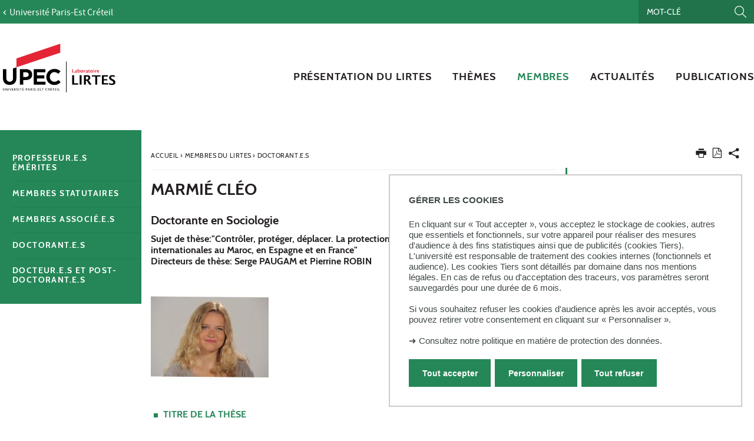

--- FILE ---
content_type: text/html;charset=UTF-8
request_url: https://lirtes.u-pec.fr/membres/doctorant-e-s/marmie-cleo
body_size: 11080
content:






































<!DOCTYPE html>
<!--[if IE 9]>    <html class="no-js ie ie9 html" xmlns="http://www.w3.org/1999/xhtml" lang="fr" xml:lang="fr"> <![endif]-->
<!--[if gt IE 9]> <html class="no-js ie html" xmlns="http://www.w3.org/1999/xhtml" lang="fr" xml:lang="fr"> <![endif]-->
<!--[if !IE]> --> <html class="no-js html" xmlns="http://www.w3.org/1999/xhtml" lang="fr" xml:lang="fr"> <!-- <![endif]-->
<head>
    <meta name="viewport" content="width=device-width, initial-scale=1.0" />
    





















        
        <meta property="og:description" content="" />
        <meta property="og:title" content="MARMIÉ CLÉO - LIRTES" />
        <meta property="og:site_name" content="LIRTES" />
        <meta property="og:type" content="article" />
        <meta property="og:url" content="https://lirtes.u-pec.fr/membres/doctorant-e-s/marmie-cleo" />
        <meta property="og:image" content="https://lirtes.u-pec.fr/medias/photo/marmie-cleo_1612888960933-jpg?t=1768372829409" />
            <meta property="og:image:width" content="200" />
            <meta property="og:image:height" content="200" />
<meta http-equiv="content-type" content="text/html; charset=utf-8" />
<title>MARMIÉ CLÉO - LIRTES</title>



    <link rel="canonical" href="https://lirtes.u-pec.fr/membres/doctorant-e-s/marmie-cleo" />

<link rel="icon" type="image/png" href="https://lirtes.u-pec.fr/jsp/images/favicon.png" />
<meta http-equiv="pragma" content="no-cache" />

<link rel="schema.DC" href="http://purl.org/dc/elements/1.1/" />
<meta name="DC.Title" content="MARMIÉ CLÉO - LIRTES" />
<meta name="DC.Creator" content="Antonio Marques" />
<meta name="DC.Description" lang="fr-FR" content="" />
<meta name="DC.Publisher" content="Antonio Marques" />
<meta name="DC.Date.created" scheme="W3CDTF" content="20210128 11:58:25.0" />
<meta name="DC.Date.modified" scheme="W3CDTF" content="20210209 17:43:27.0" />
<meta name="DC.Language" scheme="RFC3066" content="fr-FR" />
<meta name="DC.Rights" content="Copyright &copy; LIRTES" />

<meta name="description" content="" />
<meta name="author" lang="fr_FR" content="Antonio Marques" />
<meta name="Date-Creation-yyyymmdd" content="20210128 11:58:25.0" />
<meta name="Date-Revision-yyyymmdd" content="20210209 17:43:27.0" />
<meta name="copyright" content="Copyright &copy; LIRTES" />
<meta name="reply-to" content="webedito@u-pec.fr" />
<meta name="category" content="Internet" />
<meta name="robots" content="index, follow" />
<meta name="distribution" content="global" />
<meta name="identifier-url" content="https://lirtes.u-pec.fr/" />
<meta name="resource-type" content="document" />
<meta name="expires" content="-1" />

    <meta name="google-site-verification" content="" />

<meta name="Generator" content="K-Sup (6.07.77)" />
<meta name="Formatter" content="K-Sup (6.07.77)" />


<meta name="google-site-verification" content="kzTzSPHykd9ojsP1b7YEq0VeGHItVsvbDDTxL4xrtWw" />

    <link rel="start" title="Accueil" href="https://lirtes.u-pec.fr/" />
    <link rel="alternate" type="application/rss+xml" title="Fil RSS des dix dernières actualités" href="https://lirtes.u-pec.fr/adminsite/webservices/export_rss.jsp?NOMBRE=10&amp;CODE_RUBRIQUE=LIRTES&amp;LANGUE=0" />
    <link rel="stylesheet" type="text/css" media="screen" href="https://lirtes.u-pec.fr/wro/jQueryCSS/a4fb0499a5cecb442205e90cf20b811147404cc.css"/>
    <link rel="stylesheet" type="text/css" media="print" href="https://lirtes.u-pec.fr/wro/styles-print/79a2a88c9a116bb76c0604e9a62d18260fcfb380.css"/>
    <link rel="stylesheet" type="text/css" media="screen" href="https://lirtes.u-pec.fr/wro/styles/96216fe0e43c2f90c90d6ad0adc383a292bf0b05.css"/>
    











<style type="text/css" media="screen">
/*  remplacer par variable bandeau (de site) usine à sites */
#bandeau {
}

#contenu-encadres dl.ckeditor-accordion .accordion_toggler .accordion_toggler__btn::after {
    background-image: url('data:image/svg+xml,<svg xmlns="http://www.w3.org/2000/svg" width="24" height="24" viewBox="0 0 24 24" fill="%23000000"><path d="M12 2C6.48 2 2 6.48 2 12s4.48 10 10 10 10-4.48 10-10S17.52 2 12 2zm5 11h-4v4h-2v-4H7v-2h4V7h2v4h4v2z"/></svg>');
    transition: transform 0.4s ease;
    transform: rotate(0deg);
}



#encadres a:hover,
#encadres a:focus,
#encadres .a:hover,
#encadres .a:focus,
.contenu a:hover,
.contenu a:focus,
.contenu .a:hover,
.contenu .a:focus {
    box-shadow: inset 0px -2px #258758;
}

.toolbox ul li::before,
.menu__level__accroche::after,
#menu_pied_page li a::after,
.paragraphe--1::before,
.paragraphe--1::before,
.paragraphe--2 .paragraphe__titre--2::before,
.accueil__liens .accueil__liens__conteneur .paragraphe__titre--2::before,
.accueil__liens__detaille .accueil__liens__conteneur .paragraphe__titre--2::before,
.accueil__actualite .paragraphe__titre--2::before,
.paragraphe--2 .accueil__liens .accueil__liens__conteneur__titre::before,
.accueil__liens .paragraphe--2 .accueil__liens__conteneur__titre::before,
.accueil__liens .accueil__liens__conteneur .accueil__liens__conteneur__titre::before,
.accueil__actualite .accueil__liens .accueil__liens__conteneur__titre::before,
.accueil__liens .accueil__actualite .accueil__liens__conteneur__titre::before,
.paragraphe--2 .accueil__liens__detaille .accueil__liens__conteneur__titre::before,
.accueil__liens__detaille .paragraphe--2 .accueil__liens__conteneur__titre::before,
.accueil__liens__detaille .accueil__liens__conteneur .accueil__liens__conteneur__titre::before,
.accueil__actualite .accueil__liens__detaille .accueil__liens__conteneur__titre::before,
.accueil__liens__detaille .accueil__actualite .accueil__liens__conteneur__titre::before,
.accueil__actualite .accueil__actualite__conteneur__entete .accueil__actualite__conteneur__titre::before,
#encadres .encadre_auto_fiche:first-child::before,
body > footer #pied_page > div h2::before, body > footer #pied_page > div .titre__rubrique__toolbox::before,
.accueil__texte::before,
.rechercheFormationCard .rechercheFormationCard--info h2::before,
#contenu-encadres .rechercheFormationCard .recherche_formation_validation,
#contenu-encadres .rechercheFormationCard input[type="submit"],
#contenu-encadres .rechercheFormationCard input[type="button"],
.accueil__chiffres-cles__bloc.chiffres-cles__bloc__couleur-principale::after,
.layout__slot.slot_RechercheAthenaCardBean::after,
.slot_AgendaCardBean,
.slot_TexteCardBean,
.article-card .article-card__blocs .article-card-blocs__bloc:hover,
.article-card .article-card__titre::before,
.card toolboxCard  h2.toolboxCard__title::before, {
    background-color: #258758;
}

h3,
.h3,
html.js .plier-deplier .plier-deplier__bouton:hover .icon, html.js .plier-deplier .plier-deplier__bouton:active .icon, html.js .plier-deplier .plier-deplier__bouton:focus .icon,
html.js .bouton-bandeau:hover .icon,
html.js .bouton-bandeau:active .icon,
html.js .bouton-bandeau:focus .icon,
.fiche ul.objets.pardefaut li::after, .fiche ul.pardefaut#liste_resultats li::after,
.fiche ul.objets li a:hover, .fiche ul#liste_resultats li a:hover, .fiche ul.objets li a:focus, .fiche ul#liste_resultats li a:focus, .fiche ul.objets li a:active, .fiche ul#liste_resultats li a:active,
body.fiche .fichiers-joints__item .fichiers-joints__lien::after,
form.formulaire_redacteur p.obligatoire label,
form.formulaire_redacteur p.obligatoire .label,
#menu_principal button:focus,
#menu_principal > li > button:hover,
#menu_principal > li > a:hover,
#menu_principal > li > span:hover,
#menu_principal > li > button.active, html.no-js #menu_principal > li > button:hover,
#menu_principal > li > a.active, html.no-js,
#menu_principal > li > span.active, html.no-js,
#menu_principal > li > span:hover,
#menu_principal > li.menu__level__item--actif > button,
#menu_principal > li.menu__level__item--actif > a,
#menu_principal > li.menu__level__item--actif > span,
.menu__level .menu__level__titre a,
.accueil__liens .accueil__liens__conteneur ul li .accueil__liens__icon a,
.accueil__actualite .accueil__actualite__conteneur__lien a::before,
.toolbox a:active,
.toolbox .a:active,
#encadres a:active,
#encadres .a:active,
.contenu .style__lien a::before,
#encadres .style__lien a::before,
.toolbox ol li::before,
.rechercheFormationCard form.tag-formation .recherche_formation__actions .lien-toutes-les-formations::before,
#menu_principal > li > .menu__level .menu__level__items > ul > li > button:focus,
#menu_principal > li > .menu__level .menu__level__items > ul > li > a:focus,
#menu_principal > li > .menu__level .menu__level__items > ul > li > span:focus,
#menu_principal > li > .menu__level .menu__level__accroche > ul > li > button:focus,
#menu_principal > li > .menu__level .menu__level__accroche > ul > li > a:focus,
#menu_principal > li > .menu__level .menu__level__accroche > ul > li > span:focus,
#menu_principal > li > .menu__level .menu__level__items > ul > li ul li > button:focus,
#menu_principal > li > .menu__level .menu__level__items > ul > li ul li > a:focus,
#menu_principal > li > .menu__level .menu__level__items > ul > li ul li > span:focus,
#menu_principal > li > .menu__level .menu__level__accroche > ul > li ul li > button:focus,
#menu_principal > li > .menu__level .menu__level__accroche > ul > li ul li > a:focus,
#menu_principal > li > .menu__level .menu__level__accroche > ul > li ul li > span:focus{
    color: #258758;
}



@media screen and (max-width: 1072px) {
    #menu_principal .menu__level ul li > button:hover,
    #menu_principal .menu__level ul li > span {
        color: #258758;
    }
}


.menu__level__accroche,
#bandeau_outils .plier-deplier__contenu,
#acces_directs > .menu__level__item > div,
#versions .plier-deplier__contenu,
#menu_secondaire,
.js #pied_outils,
.fiche ul.objets li.avec_vignette:hover, .fiche ul#liste_resultats li.avec_vignette:hover,
.onglets a:hover,
.onglets #actif a,
body.fiche .onglets__item.onglets__item--actif,
fieldset legend,
.paragraphe--3, #encadres .encadre--2,
.accueil__liens__detaille .accueil__liens__conteneur .accueil__liens__bloc li:hover,
.accueil__actualite .accueil__actualite__item:hover,
.accueil__chiffres-cles__bloc.chiffres-cles__bloc__couleur-principale,
#encadres .encadre_recherche{
    background: #258758;
}

.accueil__chiffres-cles__focus__info a {
    color: #258758;
}

@media screen and (min-width: 1072px) {
    #menu_principal button span::before,
    #menu_principal li > a::before,
    .header_ligne1 {
        background: #258758;
    }
}

.style_bouton {
    background-color: #258758;
    border-color: #258758;
}

.style_bouton:hover,
.style_bouton:focus {
    background-color: #217b50;
    border-color: #217b50;
}
.style_bouton:active {
    background-color: #1e6f48;
    border-color: #1e6f48;
}

.style_bouton a:hover {
    box-shadow: none;
}

blockquote,
select:focus, select:active,
textarea:focus,
textarea:active,
input[type="text"]:focus,
input[type="text"]:active,
input[type="password"]:focus,
input[type="password"]:active,
input[type="file"]:focus,
input[type="file"]:active,
input[type="number"]:focus,
input[type="number"]:active,
input[type="email"]:focus,
input[type="email"]:active,
[required],
.onglets-section--actif > .onglets-section__bouton,
#encadres .encadre_auto_fiche:first-child,
.accueil__texte,
body.sticky-header header .mobile__recherche .mobile__recherche__input:focus,
#encadres .encadre--1,
#encadres .encadre--3{
    border-color: #258758;
}

.js #haut_page a:focus {
    outline-color: #258758;
}

.rechercheFormationAthena .recherche-athena__submit .picto-loupe path {
  fill: #258758;
}

#bandeau_outils,
#bandeau_outils .plier-deplier__contenu,
#acces_directs .menu__level__item > div,
#encadres .encadre--3::before,
.toolbox ul li::before,
.para-an ul li::before
{
    background-color: #258758;
}

#bandeau_outils button.plier-deplier__bouton:hover,
#bandeau_outils button.plier-deplier__bouton:focus,
#bandeau_outils button.plier-deplier__bouton:active,
#bandeau_outils button.plier-deplier__bouton:hover .icon,
#bandeau_outils button.plier-deplier__bouton:focus .icon,
#bandeau_outils button.plier-deplier__bouton:active .icon{
    color: #258758;
}

#menu_principal > li > button:hover,
#menu_principal > li > span:hover,
#menu_principal > li.menu__level__item--actif > button,
#menu_principal > li.menu__level__item--actif > a,
#menu_principal > li.menu__level__item--actif > span,
#menu_principal .menu__level__titre a{
    color: #258758;
}

@media screen and (min-width: 960px) {
    #menu_principal > li > button.active,
    #menu_principal > li > a.active,
    #menu_principal > li > span.active {
        color: #1f724a;
    }
}

@media screen and (min-width: 1072px) {
    #menu_principal > li a::before, #menu_principal > li span::before, #menu_principal > li > a span::before {
        background-color: #258758;
    }
}

html.js .plier-deplier .plier-deplier__bouton:hover .icon,
html.js .plier-deplier .plier-deplier__bouton:focus .icon,
html.js .actions-fiche li .plier-deplier__bouton .icon,
body.recherche .resultatFormation table.datatable thead th,
body.recherche .resultatFormation .fg-toolbar.ui-corner-bl .dataTables_paginate a {
    color: #258758;
}

.accueil__carousel .accueil__carousel__item .accueil__carousel__bloc__info .accueil__carousel__suite:hover {
    background-color: #258758;
    color: white;
}


.zone-fiche-link__valeurs__details a svg path {
  fill: #258758;
}



body.fiche .onglets__item,
.onglets-section__bouton,
.owl-carousel.pub .carousel__bloc,
#encadres .encadre_auto_fiche:first-child,
#encadres .encadre_auto_fiche:first-child::after,
.menu__toggle.show-menu,
.accueil__carousel,
.accueil__texte::after,
.accueil__chiffres-cles__bloc.chiffres-cles__bloc__couleur-secondaire,
.accueil__chiffres-cles__bloc.chiffres-cles__bloc__couleur-secondaire::after{
    background: #231f20;
}





    #pied_deco{
        background-color: #4a5f70;
    }

    .accueil__chiffres-cles__bloc {
        background-color: #4a5f70B0;
    }


    #encadres .encadre--3,
    #encadres .encadre--3::after{
        background-color: #4a5f70;
    }





button.orejime-Button--save,
button.orejime-Button--save:focus,
button.orejime-Button--save:active,
button.orejime-AppToggles-enableAll,
button.orejime-AppToggles-enableAll:focus,
button.orejime-AppToggles-enableAll:active,
button.orejime-Button--info {
    background-color: #258758;
    border: solid 1px#258758;
}
button.orejime-Button--info:focus {
    color: #258758;
}
button.orejime-Button:hover,
button.orejime-Button--save:hover {
    background-color: #185739;
}
button.orejime-Button--decline,
button.orejime-Notice-learnMoreButton {
    background-color: #258758;
    border-color: #258758;
}
.orejime-AppItem-slider {
    background-color: #258758;
}
.orejime-AppItem-input:checked + .orejime-AppItem-label .orejime-AppItem-slider {
    background-color: #185739;
}
.orejime-content__context-notice .orejime .context-notice .cm-btn.cm-btn-success-var {
    background-color: #258758;
}
.orejime-content__context-notice .orejime .context-notice .cm-btn.cm-btn-success-var:hover {
    background-color: #185739;
}
.orejime-ModalPortal .orejime-AppItem-arrow::before{
    color: #258758;
}

#contenu-encadres dl.ckeditor-accordion .accordion_toggler .accordion_toggler__btn::after {
    background-image: url('data:image/svg+xml,<svg xmlns="http://www.w3.org/2000/svg" width="24" height="24" viewBox="0 0 24 24" fill="%23258758"><path d="M12 2C6.48 2 2 6.48 2 12s4.48 10 10 10 10-4.48 10-10S17.52 2 12 2zm5 11h-4v4h-2v-4H7v-2h4V7h2v4h4v2z"/></svg>');
    transition: transform 0.4s ease;
    transform: rotate(0deg);
}

#contenu-encadres dl.ckeditor-accordion .accordion_toggler.active .accordion_toggler__btn::after {
    background-image: url('data:image/svg+xml,<svg xmlns="http://www.w3.org/2000/svg" width="24" height="24" viewBox="0 0 24 24" fill="$23231f20%>"><path d="M12 2C6.48 2 2 6.48 2 12s4.48 10 10 10 10-4.48 10-10S17.52 2 12 2zm5 11h-4v4h-2v-4H7v-2h4V7h2v4h4v2z"/></svg>');
    transform: rotate(45deg);
    transition: transform 0.4s ease;
}

</style>

    <script type="text/javascript">var html = document.getElementsByTagName('html')[0]; html.className = html.className.replace('no-js', 'js');</script>
    <script type="text/javascript" src="https://lirtes.u-pec.fr/wro/scripts/da8707c64acb8c087415720693b12ea69b6a2d2a.js"></script>

    



<!-- Matomo -->
<script>
    var _paq = window._paq = window._paq || [];
    /* tracker methods like "setCustomDimension" should be called before "trackPageView" */
    _paq.push(['trackPageView']);
    _paq.push(['enableLinkTracking']);
    (function() {
        var u="https://statistiques-web.u-pec.fr/";
        _paq.push(['setTrackerUrl', u+'matomo.php']);
        _paq.push(['setSiteId', '34']);
        var d=document, g=d.createElement('script'), s=d.getElementsByTagName('script')[0];
        g.async=true; g.src=u+'matomo.js'; s.parentNode.insertBefore(g,s);
    })();
</script>
<!-- End Matomo Code -->


</head>
<body id="body" class="fiche article composante linkPrincipal " data-toggle="#menu_principal .active, #connexion .active, #acces_directs .active" data-toggle-bubble>
    <div class="header-placeholder" aria-hidden="true"></div>
    <header>
        <p id="liens_evitement">
            <a href="#contenu-encadres">Aller au contenu</a> |
            <a href="#menu_principal">Navigation</a> |
            <a href="#acces_directs">Accès directs</a> |
            <a href="#connexion">Connexion</a>
        </p>
        <div class="header_ligne1"><!--
            --><button class="menu__toggle" data-toggle="body" data-toggle-class="show-menu">
                <span class="open-menu"><span class="icon icon-menu"></span> <strong>menu</strong> </span>
                <span class="icon- close-menu">close</span>
            </button>
            <div class="inner">
                <div class="header_ligne1_col1">
                        <a class="retour_site_principal" href="https://www.u-pec.fr/" title="Université Paris-Est Créteil"><span>Université Paris-Est Créteil</span></a>
                </div><!--
                --><div class="header_ligne1_col2">
                    
<ul id="acces_directs" aria-hidden="true">
    





</ul>
                    

<div class="mobile__recherche">
    














<form action="/search" method="get" itemprop="potentialAction" itemscope itemtype="http://schema.org/SearchAction" class="search-form search-form--default">
    <meta itemprop="target" content="/search?beanKey=&l=0&q={q}"/>
    <input type="hidden" name="beanKey" value="" />
    
    <input type="hidden" name="l" value="0"/>
    <input type="hidden" name="RH" value="1311082549771"/>
    
    <input class="mobile__recherche__input" name="q"  itemprop="query-input"  type="text" id="-MOTS_CLEFS" value="" placeholder="Mot-clé" aria-label="Recherche par mots-clés" />
    <input class="mobile__recherche__btn" type="image" src="https://lirtes.u-pec.fr/images/loupe2.svg" alt="" aria-label="Lancer la recherche"  />
</form>

</div>

                    









<div id="recherche-simple" role="search" class="plier-deplier">
    <button class="plier-deplier__bouton" aria-expanded="false">
        <span aria-hidden="true" class="icon icon-search"></span>
        <span class="plier-deplier__bouton__libelle">Recherche</span>
    </button>
    <div class="plier-deplier__contenu plier-deplier__contenu--clos" itemscope itemtype="http://schema.org/WebSite">
        <meta itemprop="url" content="https://lirtes.u-pec.fr/"/>
        












<form action="/search" method="get" itemprop="potentialAction" itemscope itemtype="http://schema.org/SearchAction" class="search-form search-form--default">
    <meta itemprop="target" content="/search?beanKey=&l=0&q={q}"/>
    <input type="hidden" name="beanKey" value="" />
    
    <input type="hidden" name="l" value="0"/>
    <input type="hidden" name="RH" value="1311082549771"/>
    
    <input itemprop="query-input" name="q" type="text" id="default-MOTS_CLEFS" value="" placeholder="Mot-clé" aria-label="Recherche par mots-clés"/>
    <input type="submit" value="Rechercher" aria-label="Lancer la recherche" />
</form>

    </div><!-- .plier-deplier__contenu -->
</div><!-- #recherche-simple .plier-deplier -->

                    









                    




	

                </div><!-- / -->
            </div>
        </div>
        <div class="header_ligne2 logo_composante"><!--
            --><div class="header_ligne2_col1">
                <div class="inner">
                        <a class="logo_principal" href="https://lirtes.u-pec.fr/" title="Retour à la page d'accueil">
                                <img class="logo_mobile" src="/uas/lirtes/LOGO_MOBILE/2018-Logo-LIRTES.svg" title="Retour à la page d'accueil" />
                            <img class="logo" src="/uas/lirtes/LOGO/2017_11_27_Logotype-Lirtes_rvb.svg" title="Retour à la page d'accueil" />
                            <span class="logo--sticky">
                                <img src="/images/porte.png" title="Retour à la page d'accueil" />
                            </span>
                        </a>
                </div>
            </div><div class="header_ligne2_col2">
                <div class="inner">
                    <div id="menu" role="navigation" aria-expanded="false">
                        












    








    
        
        
            <ul class="menu__level  menu__level--0" data-toggle-id="" id="menu_principal"><!--
        
        
        
    

    
        
        
        
        
            
        

        --><li class="menu__level__item item__level--0    menu__level__item--first-column"><!--

        
            
             
            
            
                
                --><button class="libelle" type="button" data-toggle="[data-toggle-id='1317633012242']" data-toggle-group="menus"><span>Présentation du LIRTES</span></button><!--
            
        

        
        
            --><button class="toggler" data-toggle="[data-toggle-id='1317633012242']" data-toggle-group="menus-toggler" type="button">
                <span class="icon-expand_more more"></span>
                <span class="icon-expand_less less"></span>
            </button><!--
        

        
        
            -->
















    
        
        
        
        
            <div class="menu__level  menu__level--1 " data-toggle-id="1317633012242" >
                <div>
                    
                        
                        
                        <div class="menu__level__items">
                            

                    
                    <ul><!--


        
    

    
        
        
        
        

        --><li class="menu__level__item item__level--1    menu__level__item--first-column"><!--

        
            
             
                 --><a class="libelle link type_rubrique_0000" href="https://lirtes.u-pec.fr/organisation-et-contact" aria-expanded="false" ><span>Organisation et contact</span></a><!--
            
            
            
        

        
        

        
        
            -->
















<!--
        

        --></li><!--
    
        
        
        
        

        --><li class="menu__level__item item__level--1    menu__level__item--first-column"><!--

        
            
             
                 --><a class="libelle link type_rubrique_0000" href="https://lirtes.u-pec.fr/projet-scientifique" aria-expanded="false" ><span>Projet scientifique</span></a><!--
            
            
            
        

        
        

        
        
            -->
















<!--
        

        --></li><!--
    
        
        
        
        

        --><li class="menu__level__item item__level--1    menu__level__item--last-column"><!--

        
            
             
                 --><a class="libelle link type_rubrique_0000" href="https://lirtes.u-pec.fr/statuts" aria-expanded="false" ><span>Statuts</span></a><!--
            
            
            
        

        
        

        
        
            -->
















<!--
        

        --></li><!--
    
        
        
        
        

        --><li class="menu__level__item item__level--1    menu__level__item--last-column"><!--

        
            
             
                 --><a class="libelle link type_rubrique_0000" href="https://lirtes.u-pec.fr/faire-sa-these-au-lirtes" aria-expanded="false" ><span>Faire sa thèse au LIRTES</span></a><!--
            
            
            
        

        
        

        
        
            -->
















<!--
        

        --></li><!--
    

    --></ul><!--

    
    
        
            --></div><!--
            
        

            --></div>
        </div><!--
    
	-->

<!--
        

        --></li><!--
    
        
        
        
        
            
        

        --><li class="menu__level__item item__level--0    menu__level__item--first-column"><!--

        
            
             
            
            
                
                --><a class="ismobile libelle link type_rubrique_0000" href="https://lirtes.u-pec.fr/themes" ><span>Thèmes</span></a><!--
                
                --><button class="libelle" type="button" data-toggle="[data-toggle-id='1317633120231']" data-toggle-group="menus"><span>Thèmes</span></button><!--
            
        

        
        
            --><button class="toggler" data-toggle="[data-toggle-id='1317633120231']" data-toggle-group="menus-toggler" type="button">
                <span class="icon-expand_more more"></span>
                <span class="icon-expand_less less"></span>
            </button><!--
        

        
        
            -->
















    
        
        
        
        
            <div class="menu__level  menu__level--1 " data-toggle-id="1317633120231" >
                <div>
                    
                        
                        
                        <div class="menu__level__items">
                            
                                <div class="menu__level__titre">
                                <a href="https://lirtes.u-pec.fr/themes"><span>Thèmes</span></a>
                                </div>
                            

                    
                    <ul><!--


        
    

    
        
        
        
        

        --><li class="menu__level__item item__level--1    menu__level__item--first-column"><!--

        
            
             
                 --><a class="libelle link type_rubrique_0000" href="https://lirtes.u-pec.fr/themes/axe-experience-formation-apprentissages-contextualises-efac" aria-expanded="false" ><span>Thème Expérience, Formation, Apprentissages Contextualisés (EFAC)</span></a><!--
            
            
            
        

        
        

        
        
            -->
















<!--
        

        --></li><!--
    
        
        
        
        

        --><li class="menu__level__item item__level--1    menu__level__item--first-column"><!--

        
            
             
                 --><a class="libelle link type_rubrique_0000" href="https://lirtes.u-pec.fr/themes/axe-les-nouvelles-formes-de-l-intervention-sociale-acteurs-territoires-politiques" aria-expanded="false" ><span>Thème Les nouvelles formes de l'intervention sociale : acteurs, territoires, politiques (ISPAT)</span></a><!--
            
            
            
        

        
        

        
        
            -->
















<!--
        

        --></li><!--
    
        
        
        
        

        --><li class="menu__level__item item__level--1    menu__level__item--last-column"><!--

        
            
             
                 --><a class="libelle link type_rubrique_0000" href="https://lirtes.u-pec.fr/themes/axe-education-et-prevention" aria-expanded="false" ><span>Thème Problèmes publics, articulation des rapports sociaux et prévention face aux inégalités en éducation (PARSIE)</span></a><!--
            
            
            
        

        
        

        
        
            -->
















<!--
        

        --></li><!--
    

    --></ul><!--

    
    
        
            --></div><!--
            
        

            --></div>
        </div><!--
    
	-->

<!--
        

        --></li><!--
    
        
        
        
        
            
        

        --><li class="menu__level__item item__level--0   menu__level__item--actif menu__level__item--first-column"><!--

        
            
             
            
            
                
                --><a class="ismobile libelle link type_rubrique_0000" href="https://lirtes.u-pec.fr/membres" ><span>Membres</span></a><!--
                
                --><button class="libelle" type="button" data-toggle="[data-toggle-id='1311081572682']" data-toggle-group="menus"><span>Membres</span></button><!--
            
        

        
        
            --><button class="toggler" data-toggle="[data-toggle-id='1311081572682']" data-toggle-group="menus-toggler" type="button">
                <span class="icon-expand_more more"></span>
                <span class="icon-expand_less less"></span>
            </button><!--
        

        
        
            -->
















    
        
        
        
        
            <div class="menu__level  menu__level--1 " data-toggle-id="1311081572682" >
                <div>
                    
                        
                        
                        <div class="menu__level__items">
                            
                                <div class="menu__level__titre">
                                <a href="https://lirtes.u-pec.fr/membres"><span>Membres</span></a>
                                </div>
                            

                    
                    <ul><!--


        
    

    
        
        
        
        

        --><li class="menu__level__item item__level--1    menu__level__item--first-column"><!--

        
            
             
                 --><a class="libelle link type_rubrique_0000" href="https://lirtes.u-pec.fr/membres/professeur-e-s-emerites" aria-expanded="false" ><span>Professeur.e.s émérites</span></a><!--
            
            
            
        

        
        

        
        
            -->
















<!--
        

        --></li><!--
    
        
        
        
        

        --><li class="menu__level__item item__level--1    menu__level__item--first-column"><!--

        
            
             
                 --><a class="libelle link type_rubrique_0000" href="https://lirtes.u-pec.fr/membres/membres-statutaires" aria-expanded="false" ><span>Membres statutaires</span></a><!--
            
            
            
        

        
        

        
        
            -->
















<!--
        

        --></li><!--
    
        
        
        
        

        --><li class="menu__level__item item__level--1    menu__level__item--first-column"><!--

        
            
             
                 --><a class="libelle link type_rubrique_0000" href="https://lirtes.u-pec.fr/membres/membres-associe-e-s" aria-expanded="false" ><span>Membres associé.e.s</span></a><!--
            
            
            
        

        
        

        
        
            -->
















<!--
        

        --></li><!--
    
        
        
        
        

        --><li class="menu__level__item item__level--1   menu__level__item--actif menu__level__item--last-column"><!--

        
            
             
                 --><a class="libelle link type_rubrique_0000" href="https://lirtes.u-pec.fr/membres/doctorant-e-s" aria-expanded="false" ><span>Doctorant.e.s</span></a><!--
            
            
            
        

        
        

        
        
            -->
















<!--
        

        --></li><!--
    
        
        
        
        

        --><li class="menu__level__item item__level--1    menu__level__item--last-column"><!--

        
            
             
                 --><a class="libelle link type_rubrique_0000" href="https://lirtes.u-pec.fr/membres/docteur-e-s-et-post-doctorant-e-s" aria-expanded="false" ><span>Docteur.e.s et Post-doctorant.e.s</span></a><!--
            
            
            
        

        
        

        
        
            -->
















<!--
        

        --></li><!--
    

    --></ul><!--

    
    
        
            --></div><!--
            
        

            --></div>
        </div><!--
    
	-->

<!--
        

        --></li><!--
    
        
        
        
        
            
        

        --><li class="menu__level__item item__level--0    menu__level__item--last-column"><!--

        
            
             
            
            
                
                --><a class="ismobile libelle link type_rubrique_0000" href="https://lirtes.u-pec.fr/actualites" ><span>Actualités</span></a><!--
                
                --><button class="libelle" type="button" data-toggle="[data-toggle-id='1317633250513']" data-toggle-group="menus"><span>Actualités</span></button><!--
            
        

        
        
            --><button class="toggler" data-toggle="[data-toggle-id='1317633250513']" data-toggle-group="menus-toggler" type="button">
                <span class="icon-expand_more more"></span>
                <span class="icon-expand_less less"></span>
            </button><!--
        

        
        
            -->
















    
        
        
        
        
            <div class="menu__level  menu__level--1 " data-toggle-id="1317633250513" >
                <div>
                    
                        
                        
                        <div class="menu__level__items">
                            
                                <div class="menu__level__titre">
                                <a href="https://lirtes.u-pec.fr/actualites"><span>Actualités</span></a>
                                </div>
                            

                    
                    <ul><!--


        
    

    
        
        
        
        

        --><li class="menu__level__item item__level--1    menu__level__item--first-column"><!--

        
            
             
                 --><a class="libelle link type_rubrique_0000" href="https://lirtes.u-pec.fr/actualites/agenda" aria-expanded="false" ><span>Agenda</span></a><!--
            
            
            
        

        
        

        
        
            -->
















<!--
        

        --></li><!--
    
        
        
        
        

        --><li class="menu__level__item item__level--1    menu__level__item--first-column"><!--

        
            
             
                 --><a class="libelle link type_rubrique_0000" href="https://lirtes.u-pec.fr/actualites/archives" aria-expanded="false" ><span>Archives</span></a><!--
            
            
            
        

        
        

        
        
            -->
















<!--
        

        --></li><!--
    
        
        
        
        

        --><li class="menu__level__item item__level--1    menu__level__item--last-column"><!--

        
            
             
                 --><a class="libelle link type_rubrique_0000" href="https://lirtes.u-pec.fr/actualites/soutenances-de-these" aria-expanded="false" ><span>Soutenances de thèse</span></a><!--
            
            
            
        

        
        

        
        
            -->
















<!--
        

        --></li><!--
    
        
        
        
        

        --><li class="menu__level__item item__level--1    menu__level__item--last-column"><!--

        
            
             
                 --><a class="libelle link type_rubrique_0000" href="https://lirtes.u-pec.fr/actualites/videos" aria-expanded="false" ><span>Vidéos</span></a><!--
            
            
            
        

        
        

        
        
            -->
















<!--
        

        --></li><!--
    

    --></ul><!--

    
    
        
            --></div><!--
            
        

            --></div>
        </div><!--
    
	-->

<!--
        

        --></li><!--
    
        
        
        
        
            
        

        --><li class="menu__level__item item__level--0    menu__level__item--last-column"><!--

        
            
             
            
            
                
                --><a class="ismobile libelle link type_rubrique_0000" href="https://lirtes.u-pec.fr/publications" ><span>Publications</span></a><!--
                
                --><button class="libelle" type="button" data-toggle="[data-toggle-id='1311084754274']" data-toggle-group="menus"><span>Publications</span></button><!--
            
        

        
        
            --><button class="toggler" data-toggle="[data-toggle-id='1311084754274']" data-toggle-group="menus-toggler" type="button">
                <span class="icon-expand_more more"></span>
                <span class="icon-expand_less less"></span>
            </button><!--
        

        
        
            -->
















    
        
        
        
        
            <div class="menu__level  menu__level--1 " data-toggle-id="1311084754274" >
                <div>
                    
                        
                        
                        <div class="menu__level__items">
                            
                                <div class="menu__level__titre">
                                <a href="https://lirtes.u-pec.fr/publications"><span>Publications</span></a>
                                </div>
                            

                    
                    <ul><!--


        
    

    
        
        
        
        

        --><li class="menu__level__item item__level--1    menu__level__item--first-column"><!--

        
            
             
                 --><a class="libelle link type_rubrique_0000" href="https://lirtes.u-pec.fr/publications/publications-collectives" aria-expanded="false" ><span>Publications collectives</span></a><!--
            
            
            
        

        
        

        
        
            -->
















<!--
        

        --></li><!--
    
        
        
        
        

        --><li class="menu__level__item item__level--1    menu__level__item--last-column"><!--

        
            
             
                 --><a class="libelle link type_rubrique_0000" href="https://lirtes.u-pec.fr/publications/publications-individuelles" aria-expanded="false" ><span>Publications individuelles</span></a><!--
            
            
            
        

        
        

        
        
            -->
















<!--
        

        --></li><!--
    

    --></ul><!--

    
    
        
            --></div><!--
            
        

            --></div>
        </div><!--
    
	-->

<!--
        

        --></li><!--
    

    --></ul><!--

    
    
	-->


                        <div class="menu__overlay" data-toggle="body" data-toggle-class="show-menu"></div>
                        <div class="separateur"></div>
                    </div><!-- #menu -->
                </div>
            </div>
        </div>
    </header>

    
    <img class="logo_page_top" src="/jsp/styles/img/logo_pdf.png" />
    <img class="logo_page_bottom" src="/jsp/styles/img/logo_pdf.png" />
    <div class="page_address">
        <strong>Université Paris-Est Créteil Val de Marne (UPEC)</strong><br />
        61, avenue du Général de Gaulle<br />
        94010 Créteil cedex<br />
        <a class="lien_upec_bottom" href="http://www.u-pec.fr">www.u-pec.fr</a>
    </div>

<main id="page">
        <div id="page_deco">
            <div id="contenu-encadres">
                <div class="bloc__partage">
                    














<ul class="actions-fiche">
    <li class="actions-fiche__item actions-fiche__item--print">
        <button title="Imprimer" onclick="window.print(); return false;"><span aria-hidden="true" class="icon icon-print"></span><span class="actions-fiche__libelle">Imprimer</span></button>
    </li>
        <li class="actions-fiche__item actions-fiche__item--pdf"><a title="Télécharger en PDF" href="https://lirtes.u-pec.fr/membres/doctorant-e-s/marmie-cleo?toPdf=true" rel="nofollow"><span aria-hidden="true" class="icon icon-file-pdf-o"></span><span class="actions-fiche__libelle">Télécharger en PDF</span></a></li>
    <li class="actions-fiche__item plier-deplier actions-fiche__item--share actions-fiche__item--mobile">
        <button class="plier-deplier__bouton" aria-expanded="false"><span aria-hidden="true" class="icon icon-share"></span><span class="actions-fiche__libelle">Partager</span></button>
        <div class="plier-deplier__contenu plier-deplier__contenu--clos partage-reseauxsociaux">
            <span>Partager cette page</span>
            <ul><!--
            --><li class="partage-reseauxsociaux__item">
                    <a title="Envoyer par email" href="/servlet/com.jsbsoft.jtf.core.SG?PROC=TRAITEMENT_ENVOI_AMI_FRONT&ACTION=ENVOYER&CODE=1611831505604&OBJET=article" rel="nofollow">
                        <span aria-hidden="true" class="icon icon-envelope"></span>
                        <span class="actions-fiche__libelle">Envoyer par email</span>
                    </a>
                </li><!----><li class="partage-reseauxsociaux__item partage-reseauxsociaux__item--facebook">
                        <a class="js-share-action" href="https://www.facebook.com/sharer/sharer.php?s=100&u=https://lirtes.u-pec.fr/membres/doctorant-e-s/marmie-cleo" title="Facebook">
                            <span aria-hidden="true" class="icon icon-facebook"></span>
                            <span class="actions-fiche__libelle">Facebook</span>
                        </a>
                    </li><!----><li class="partage-reseauxsociaux__item partage-reseauxsociaux__item--twitter">
                        <a class="js-share-action" href="https://twitter.com/intent/tweet?url=https%3A%2F%2Flirtes.u-pec.fr%2Fmembres%2Fdoctorant-e-s%2Fmarmie-cleo&text=MARMI%C3%89+CL%C3%89O" title="X (Twitter)">
                            <span aria-hidden="true" class="icon icon-twitter2"></span>
                            <span class="actions-fiche__libelle">X (Twitter)</span>
                        </a>
                    </li><!----><li class="partage-reseauxsociaux__item partage-reseauxsociaux__item--linkedin">
                        <a class="js-share-action" href="https://www.linkedin.com/shareArticle?mini=true&url=https://lirtes.u-pec.fr/membres/doctorant-e-s/marmie-cleo" title="Linkedin">
                            <span aria-hidden="true" class="icon icon-linkedin"></span>
                            <span class="actions-fiche__libelle">Linkedin</span>
                        </a>
                    </li><!----></ul>
        </div>
    </li>
    <li class="actions-fiche__item actions-fiche__item--pdf actions-fiche__item--mobile"><a title="Télécharger en PDF" href="https://lirtes.u-pec.fr/membres/doctorant-e-s/marmie-cleo?toPdf=true" rel="nofollow"><span aria-hidden="true" class="icon icon-file-pdf-o"></span><span class="actions-fiche__libelle">Télécharger en PDF</span></a></li></ul><!-- .actions-fiche -->
                </div>
                <div id="avec_nav_avec_encadres" class="contenu" role="main">
                    <div id="zone-titre">
                        









    <div class="breadcrumbs">
        <p class="breadcrumbs__title">Vous êtes ici :</p>
        <ul id="fil_ariane" class="breadcrumbs__list"  itemscope itemtype="http://schema.org/BreadcrumbList">
            
                <li class="breadcrumbs__list-item" itemprop="itemListElement" itemscope itemtype="http://schema.org/ListItem">
                    
                        <span itemprop="item">
                    
                    <span itemprop="name">
                        
                        Accueil
                        
                    </span>
                    
                        </span>
                    
                    <meta itemprop="position" content="0" />
                    
                        <span class="breadcrumbs__separator">›</span>
                    
                </li>
                
                
                <li class="breadcrumbs__list-item" itemprop="itemListElement" itemscope itemtype="http://schema.org/ListItem">
                    
                        <a itemprop="item" href="https://lirtes.u-pec.fr/membres">
                    
                    <span itemprop="name">
                        
                        Membres du LIRTES
                        
                    </span>
                    
                        </a>
                    
                    <meta itemprop="position" content="1" />
                    
                        <span class="breadcrumbs__separator">›</span>
                    
                </li>
                
                
                <li class="breadcrumbs__list-item" itemprop="itemListElement" itemscope itemtype="http://schema.org/ListItem">
                    
                        <a itemprop="item" href="https://lirtes.u-pec.fr/membres/doctorant-e-s">
                    
                    <span itemprop="name">
                        
                            <em>
                        
                        Doctorant.e.s
                        
                            </em>
                        
                    </span>
                    
                        </a>
                    
                    <meta itemprop="position" content="2" />
                    
                </li>
                
                
        </ul>
    </div>


                            <h1>MARMIÉ CLÉO</h1>
                    </div>
















<p id="soustitre">Doctorante en Sociologie</p><div class="date-publication-maj">
            <span class="date-publication">Publié le 28 janvier 2021</span> <span>&ndash;</span> <span class="date-maj">Mis à jour le 9 février 2021</span></div><p id="resume">Sujet de thèse:"Contrôler, protéger, déplacer. La protection de l’enfance à l’épreuve des migrations internationales au Maroc, en Espagne et en France"<br>Directeurs de thèse: Serge PAUGAM et Pierrine ROBIN</p><div id="description" class="toolbox">
    <div class="photo">
        <img src="https://lirtes.u-pec.fr/medias/photo/marmie-cleo_1612888960933-jpg" alt="Marmié Cléo" />
        
    </div>
    <!-- .photo -->
    
        <div class="toolbox" >
            <h3><strong><img alt="" src="https://lirtes.u-pec.fr/medias/photo/img_1139242341019.gif?ID_FICHE=129839" style="width: 7px; height: 7px; margin: 0px 5px;"></strong> Titre de la thèse</h3>
" Contrôler, protéger, déplacer. La protection de l’enfance à l’épreuve des migrations internationales au Maroc, en Espagne et en France "

<h3><br>
<strong><img alt="" src="https://lirtes.u-pec.fr/medias/photo/img_1139242341019.gif?ID_FICHE=129839" style="width: 7px; height: 7px; margin: 0px 5px;"></strong> Direction de thèse</h3>

<p>Serge PAUGAM et <a class="lien_interne" href="https://lirtes.u-pec.fr/membres/membres-statutaires/robin-pierrine">Pierrine ROBIN</a></p>

<h3><strong><img alt="" src="https://lirtes.u-pec.fr/medias/photo/img_1139242341019.gif?ID_FICHE=129839" style="width: 7px; height: 7px; margin: 0px 5px;"></strong> Discipline de référence</h3>

<p>Sociologie</p>

<h3><strong><img alt="" src="https://lirtes.u-pec.fr/medias/photo/img_1139242341019.gif?ID_FICHE=129839" style="width: 7px; height: 7px; margin: 0px 5px;"></strong> Date d’inscription en thèse</h3>

<p>Octobre 2020</p>

<h3><strong><img alt="" src="https://lirtes.u-pec.fr/medias/photo/img_1139242341019.gif?ID_FICHE=129839" style="width: 7px; height: 7px; margin: 0px 5px;"></strong> Date de soutenance</h3>

<p></p>

<h3><strong><img alt="" src="https://lirtes.u-pec.fr/medias/photo/img_1139242341019.gif?ID_FICHE=129839" style="width: 7px; height: 7px; margin: 0px 5px;"></strong> Résumé de la thèse en cours :</h3>

<p>La désignation des jeunes qui migrent seuls (sans référent familial ni représentant légal) comme groupe catégoriel de l’enfance « en danger » a été institutionnalisée par la catégorie juridico-administrative des « mineurs non accompagnés » (dits « MNA »). À la fois étrangers et mineurs, objets d’une intense mobilisation juridico-institutionnelle et associative, ils cristallisent l’ambivalence de la « gestion » contemporaine des flux migratoires, caractérisée par une tension entre volonté de contrôle et devoir de protection des États. Perçus comme vulnérables parmi les vulnérables et se situant au croisement et à la marge de plusieurs champs de politiques publiques, ils réinterrogent les frontières de l’âge, de la migration et de l’enfance en danger. Leur prise en charge est à la fois exemplaire et symptomatique des transformations de l’aide sociale et humanitaire dans un contexte d’internationalisation des droits de l’enfant et de durcissement du contrôle migratoire. À travers une enquête multi-située adossée à la logique d’une route migratoire, ce projet de thèse cherche ainsi à contribuer à la recherche en sciences sociales en analysant les recompositions, circulations et renégociations de la protection de l’enfance à l’épreuve des jeunes en migration au Maroc, en Espagne et en France.</p>
<br>
<strong>Mot-clés</strong> (Protection de l’enfance – Contrôle migratoire - Jeunes en mobilité – Mineurs Non Accompagnés - Action publique et humanitaire)

<h3><br>
<strong><img alt="" src="https://lirtes.u-pec.fr/medias/photo/img_1139242341019.gif?ID_FICHE=129839" style="width: 7px; height: 7px; margin: 0px 5px;"></strong> Publications, Communications et Réalisations issues de la thèse :</h3>

<ul>
	<li>&nbsp;Marmié, C., &amp; Senovilla Hernández, D. (2020), Donner la parole aux jeunes et mineurs en migration : (ré)concilier engagement éthique et efficacité scientifique, Jeunes et Mineurs en Mobilité – JMM, Observatoire de la Migration des Mineurs, n°5, 5-12.</li>
	<li>Marmié, C. (2020), Boza ! Mettre en récit les migrations juvéniles : du roman aux sciences sociales, Jeunes et Mineurs en Mobilité - JMM, Observatoire de la Migration des Mineurs, n°5, 35-44.</li>
	<li>Marmié, C. (2020), Les « Français bloqués au Maroc » : une lumière crue sur l’ordre migratoire international, Carnet de recherche de l’EHESS : Perspectives sur le coronavirus, 15 avril 2020 – URL : https://www.ehess.fr/fr/carnet/fran%C3%A7ais-bloqu%C3%A9s-maroc-ordre-migratoire-international</li>
</ul>

<p><strong>Diffusion de la recherche (grand public) :</strong></p>

<ul>
	<li>Marmié, C. (2020), Penser la protection des jeunes en mobilité internationale avec les sciences sociales [en ligne], Collectif Bienvenue - Youtube, 19 avril 2020 – URL : https://bit.ly/3exPFqD</li>
</ul>

<h3><br>
<strong><img alt="" src="https://lirtes.u-pec.fr/medias/photo/img_1139242341019.gif?ID_FICHE=129839" style="width: 7px; height: 7px; margin: 0px 5px;"></strong> Autre activité professionnelle</h3>

<p></p>
        </div>
        <br class="separateur" />
        </div> <!-- #corps -->








































                    <div class="bloc__partage--mobile">
                        














<ul class="actions-fiche">
    <li class="actions-fiche__item actions-fiche__item--print">
        <button title="Imprimer" onclick="window.print(); return false;"><span aria-hidden="true" class="icon icon-print"></span><span class="actions-fiche__libelle">Imprimer</span></button>
    </li>
        <li class="actions-fiche__item actions-fiche__item--pdf"><a title="Télécharger en PDF" href="https://lirtes.u-pec.fr/membres/doctorant-e-s/marmie-cleo?toPdf=true" rel="nofollow"><span aria-hidden="true" class="icon icon-file-pdf-o"></span><span class="actions-fiche__libelle">Télécharger en PDF</span></a></li>
    <li class="actions-fiche__item plier-deplier actions-fiche__item--share actions-fiche__item--mobile">
        <button class="plier-deplier__bouton" aria-expanded="false"><span aria-hidden="true" class="icon icon-share"></span><span class="actions-fiche__libelle">Partager</span></button>
        <div class="plier-deplier__contenu plier-deplier__contenu--clos partage-reseauxsociaux">
            <span>Partager cette page</span>
            <ul><!--
            --><li class="partage-reseauxsociaux__item">
                    <a title="Envoyer par email" href="/servlet/com.jsbsoft.jtf.core.SG?PROC=TRAITEMENT_ENVOI_AMI_FRONT&ACTION=ENVOYER&CODE=1611831505604&OBJET=article" rel="nofollow">
                        <span aria-hidden="true" class="icon icon-envelope"></span>
                        <span class="actions-fiche__libelle">Envoyer par email</span>
                    </a>
                </li><!----><li class="partage-reseauxsociaux__item partage-reseauxsociaux__item--facebook">
                        <a class="js-share-action" href="https://www.facebook.com/sharer/sharer.php?s=100&u=https://lirtes.u-pec.fr/membres/doctorant-e-s/marmie-cleo" title="Facebook">
                            <span aria-hidden="true" class="icon icon-facebook"></span>
                            <span class="actions-fiche__libelle">Facebook</span>
                        </a>
                    </li><!----><li class="partage-reseauxsociaux__item partage-reseauxsociaux__item--twitter">
                        <a class="js-share-action" href="https://twitter.com/intent/tweet?url=https%3A%2F%2Flirtes.u-pec.fr%2Fmembres%2Fdoctorant-e-s%2Fmarmie-cleo&text=MARMI%C3%89+CL%C3%89O" title="X (Twitter)">
                            <span aria-hidden="true" class="icon icon-twitter2"></span>
                            <span class="actions-fiche__libelle">X (Twitter)</span>
                        </a>
                    </li><!----><li class="partage-reseauxsociaux__item partage-reseauxsociaux__item--linkedin">
                        <a class="js-share-action" href="https://www.linkedin.com/shareArticle?mini=true&url=https://lirtes.u-pec.fr/membres/doctorant-e-s/marmie-cleo" title="Linkedin">
                            <span aria-hidden="true" class="icon icon-linkedin"></span>
                            <span class="actions-fiche__libelle">Linkedin</span>
                        </a>
                    </li><!----></ul>
        </div>
    </li>
    <li class="actions-fiche__item actions-fiche__item--pdf actions-fiche__item--mobile"><a title="Télécharger en PDF" href="https://lirtes.u-pec.fr/membres/doctorant-e-s/marmie-cleo?toPdf=true" rel="nofollow"><span aria-hidden="true" class="icon icon-file-pdf-o"></span><span class="actions-fiche__libelle">Télécharger en PDF</span></a></li></ul><!-- .actions-fiche -->
                    </div>
                </div> <!-- .contenu -->
                





<div id="encadres" role="complementary">
	
		









        









        









		







	<div class="encadre encadre_fiche encadre--1"><h2 class="encadre__titre--1">Contact</h2><div class="encadre_contenu encadre__contenu--1 toolbox">
			
<a class="mailto" href="mailto:cleo%2Emarmie%40ehess%2Efr">cleo.marmie@ehess.fr</a>
		</div><!-- .encadre_contenu .encadre__contenu -->
	</div><!-- .encadre_fiche .encadre -->



		








</div><!-- #encadres -->
                <div id="redacteur-date-impression">
                </div><!-- #redacteur-date-impression -->
            </div><!-- #contenu-encadres -->
                <div id="navigation" role="navigation">
                    <h2>Dans la même rubrique</h2>
                    









        <ul id="menu_secondaire">
                <li >
                        <a href="https://lirtes.u-pec.fr/membres/professeur-e-s-emerites" class="type_rubrique_0001"  >Professeur.e.s émérites</a>
                </li>
                <li >
                        <a href="https://lirtes.u-pec.fr/membres/membres-statutaires" class="type_rubrique_0001"  >Membres statutaires</a>
                </li>
                <li >
                        <a href="https://lirtes.u-pec.fr/membres/membres-associe-e-s" class="type_rubrique_0001"  >Membres associé.e.s</a>
                </li>
                <li class="menu_secondaire-actif">
                        <a href="https://lirtes.u-pec.fr/membres/doctorant-e-s" class="type_rubrique_0001"  >Doctorant.e.s</a>
                </li>
                <li >
                        <a href="https://lirtes.u-pec.fr/membres/docteur-e-s-et-post-doctorant-e-s" class="type_rubrique_0001"  >Docteur.e.s et Post-doctorant.e.s</a>
                </li>
        </ul><!-- #menu_secondaire -->
                </div><!-- #navigation -->
        </div><!-- #page_deco -->
        <div class="separateur"></div>
    </main> <!-- #page -->

    <footer id="pied_deco">
        <div id="pied_page" role="contentinfo">
            








<div class="pied__page__upec__zone__colonne fond_primaire2"><!--
        --><div class="pied__page__upec__colonne1">
         
        <div class="pied__page__upec__accroche toolbox">
            
                                <img src="https://lirtes.u-pec.fr/medias/photo/2017-11-27-logotype-lirtes-reserve_1513872634238-png?ID_FICHE=164843" alt="" style="margin : 0px;" title="[title-image]1259768773048[/title-image]">    <br>Université Paris-Est Créteil<br><br>LIRTES équipe d'accueil 7313<br>Bureau 405<br>Bâtiment La Pyramide<br>80 avenue du Général de Gaulle<br>94009 Créteil cedex
            
        </div>
       <ul>
           
       </ul>
       </div><!--
        --><div class="pied__page__upec__colonne2">
           
               <div class="contenu--menu" data-toggle="div.pied__page__upec__colonne2" data-toggle-class="active">
                   <h2><!--
                    
                     --><span>Pratique</span><!--
                    -->
                   </h2>
                   <span class="icon icon-expand_more"></span>
               </div>

           
           <div class="pied__page__upec__accroche">
               
           </div>
           <ul class="contenu--ouvert">
               
                   <li class="pied__page__upec__sous__rubrique"><a class="type_rubrique_0005"  href="https://lirtes.u-pec.fr/annuaire" >Annuaire</a></li>
               
                   <li class="pied__page__upec__sous__rubrique"><a class="type_rubrique_0001"  href="https://lirtes.u-pec.fr/plan-d-acces" >Plan d'accès</a></li>
               
           </ul>
       </div><!--
        --><div class="pied__page__upec__colonne3">
           
               <div class="contenu--menu" data-toggle="div.pied__page__upec__colonne3" data-toggle-class="active">
                   <h2><!--
                    
                     --><span>Accès rapides</span><!--
                    -->
                   </h2>
                   <span class="icon icon-expand_more"></span>
               </div>

           
           <div class="pied__page__upec__accroche ">
               
           </div>
           <ul class="contenu--ouvert">
               
                   <li class="pied__page__upec__sous__rubrique"><a class="type_rubrique_0004"  href="https://lirtes.u-pec.fr/eprel-cours-en-ligne"   title="EPREL (cours en ligne)(nouvelle fenêtre)" >EPREL (cours en ligne)</a></li>
               
                   <li class="pied__page__upec__sous__rubrique"><a class="type_rubrique_0004"  href="https://lirtes.u-pec.fr/office-365"   title="Office 365(nouvelle fenêtre)" >Office 365</a></li>
               
                   <li class="pied__page__upec__sous__rubrique"><a class="type_rubrique_0004"  href="https://lirtes.u-pec.fr/messagerie-des-personnels"   title="Messagerie des personnels(nouvelle fenêtre)" >Messagerie des personnels</a></li>
               
                   <li class="pied__page__upec__sous__rubrique"><a class="type_rubrique_0004"  href="https://lirtes.u-pec.fr/intranet-des-personnels"   title="Intranet des personnels(nouvelle fenêtre)" >Intranet des personnels</a></li>
               
           </ul>
       </div><!--
    --><div class="pied__page__upec__colonne4">
       
       <div class="pied__page__upec__accroche">
           
       </div>
       <ul>
           
       </ul>
   </div><!--
--></div>
            





            





<ul id="menu_pied_page" class="menu-pied-page" itemscope itemtype="http://schema.org/ItemList"><!----><li class="menu-pied-page__item" itemscope itemtype="http://schema.org/ListItem"><a class="menu-pied-page__libelle" href="https://lirtes.u-pec.fr/mentions-legales" >
                        <span itemprop="name">Mentions légales</span>
                    </a>
                    <meta itemprop="url" content="https://lirtes.u-pec.fr/mentions-legales"/>
                    <meta itemprop="position" content="0"/>
                </li><!----><li class="menu-pied-page__item" itemscope itemtype="http://schema.org/ListItem"><a class="menu-pied-page__libelle" href="https://lirtes.u-pec.fr/contact" >
                        <span itemprop="name">Contact</span>
                    </a>
                    <meta itemprop="url" content="https://lirtes.u-pec.fr/contact"/>
                    <meta itemprop="position" content="1"/>
                </li><!----><li class="menu-pied-page__item" itemscope itemtype="http://schema.org/ListItem"><a class="menu-pied-page__libelle" href="https://lirtes.u-pec.fr/plan-du-site" >
                        <span itemprop="name">Plan du site</span>
                    </a>
                    <meta itemprop="url" content="https://lirtes.u-pec.fr/plan-du-site"/>
                    <meta itemprop="position" content="2"/>
                </li><!----><li class="menu-pied-page__item" itemscope itemtype="http://schema.org/ListItem"><a class="menu-pied-page__libelle" href="https://lirtes.u-pec.fr/accessibilite-des-sites-de-lupec" >
                        <span itemprop="name">Accessibilité des sites de l'UPEC : non conforme</span>
                    </a>
                    <meta itemprop="url" content="https://lirtes.u-pec.fr/accessibilite-des-sites-de-lupec"/>
                    <meta itemprop="position" content="3"/>
                </li><!----></ul><!-- #menu_pied_page -->

            <span id="haut_page">
                <span aria-hidden="true" class="icon icon-arrow-up3"></span>
                <a href="#body">
                    <span class="icon-libelle">Haut de page</span>
                </a>
            </span>
        </div><!-- #pied_page -->
    </footer> <!-- #pied_deco -->
        <a class="url-fiche" href="https://lirtes.u-pec.fr/membres/doctorant-e-s/marmie-cleo">https://lirtes.u-pec.fr/membres/doctorant-e-s/marmie-cleo</a>
    <script src="/eprivacy/orejime/configuration.js"></script>
    <script type="text/javascript" src="https://lirtes.u-pec.fr/wro/scriptsFo_fr_FR/4573b5dd39bc9fa062c98c2f340d61beda084e27.js"></script>
    




</body>
</html>



--- FILE ---
content_type: image/svg+xml
request_url: https://lirtes.u-pec.fr/uas/lirtes/LOGO/2017_11_27_Logotype-Lirtes_rvb.svg
body_size: 13763
content:
<?xml version="1.0" encoding="utf-8"?>
<!-- Generator: Adobe Illustrator 22.0.1, SVG Export Plug-In . SVG Version: 6.00 Build 0)  -->
<svg version="1.1" id="Calque_1" xmlns="http://www.w3.org/2000/svg" xmlns:xlink="http://www.w3.org/1999/xlink" x="0px" y="0px"
	 viewBox="0 0 246 120" style="enable-background:new 0 0 246 120;" xml:space="preserve">
<style type="text/css">
	.st0{fill:#E42535;}
	.st1{fill:#FFFFFF;}
	.st2{fill-rule:evenodd;clip-rule:evenodd;fill:#FFFFFF;}
	.st3{fill-rule:evenodd;clip-rule:evenodd;fill:#BDDC04;}
	.st4{fill-rule:evenodd;clip-rule:evenodd;fill:#E42535;}
	.st5{fill:#005F72;}
	.st6{fill:#1D1D1B;}
	.st7{fill:#778792;}
	.st8{fill:#9C0F12;}
	.st9{fill:#AE0E16;}
	.st10{fill:#C00C1A;}
	.st11{fill:#D1091E;}
	.st12{fill:#9C9B9B;}
	.st13{fill:#220000;}
	.st14{fill:#390200;}
	.st15{fill:#500700;}
	.st16{fill:#630B00;}
	.st17{fill:#780E06;}
	.st18{fill:#890F0C;}
	.st19{clip-path:url(#SVGID_2_);fill:url(#SVGID_3_);}
	.st20{fill:#12110C;}
	.st21{clip-path:url(#SVGID_5_);fill:#E42535;}
	.st22{clip-path:url(#SVGID_7_);fill:url(#SVGID_8_);}
	.st23{fill:#901B15;}
	.st24{fill:#DC0F18;}
	.st25{clip-path:url(#SVGID_10_);fill:url(#SVGID_11_);}
	.st26{clip-path:url(#SVGID_13_);fill:#E42535;}
	.st27{clip-path:url(#SVGID_15_);fill:url(#SVGID_16_);}
	.st28{clip-path:url(#SVGID_18_);fill:url(#SVGID_19_);}
	.st29{clip-path:url(#SVGID_21_);fill:url(#SVGID_22_);}
	.st30{clip-path:url(#SVGID_24_);fill:url(#SVGID_25_);}
	.st31{clip-path:url(#SVGID_27_);fill:url(#SVGID_28_);}
	.st32{clip-path:url(#SVGID_30_);fill:url(#SVGID_31_);}
	.st33{clip-path:url(#SVGID_33_);fill:url(#SVGID_34_);}
	.st34{clip-path:url(#SVGID_36_);fill:url(#SVGID_37_);}
	.st35{clip-path:url(#SVGID_39_);fill:url(#SVGID_40_);}
	.st36{clip-path:url(#SVGID_42_);fill:url(#SVGID_43_);}
	.st37{clip-path:url(#SVGID_45_);fill:url(#SVGID_46_);}
	.st38{clip-path:url(#SVGID_48_);fill:url(#SVGID_49_);}
	.st39{clip-path:url(#SVGID_51_);}
	.st40{clip-path:url(#SVGID_53_);}
	.st41{fill:#38B5B8;}
	.st42{fill:#4A5F70;}
	.st43{fill:none;}
	.st44{clip-path:url(#SVGID_57_);fill:#FFFFFF;}
	.st45{clip-path:url(#SVGID_59_);fill:#FFFFFF;}
	.st46{fill:#E62733;}
	.st47{fill:#E52633;}
</style>
<g>
	<path d="M29.4,46.6h11c6.4,0,10.3,3.8,10.3,9.3v0.1c0,6.2-4.8,9.4-10.9,9.4h-4.5v8.1h-5.9V46.6z M40,60.1c3,0,4.7-1.8,4.7-4.1V56
		c0-2.6-1.8-4.1-4.8-4.1h-4.6v8.2H40z"/>
	<path d="M53.3,46.6h20.2v5.3H59.1v5.4h12.7v5.3H59.1v5.6h14.6v5.3H53.3V46.6z"/>
	<path d="M75.2,60.1L75.2,60.1c0-7.7,5.8-14,14-14c5.1,0,8.1,1.7,10.6,4.1L96,54.6c-2.1-1.9-4.2-3-6.9-3c-4.5,0-7.8,3.8-7.8,8.4V60
		c0,4.6,3.2,8.4,7.8,8.4c3.1,0,4.9-1.2,7.1-3.1l3.8,3.8c-2.8,3-5.8,4.8-11,4.8C81.1,73.9,75.2,67.8,75.2,60.1z"/>
	<path d="M17.5,61.9c0,4.3-2.2,6.4-5.8,6.4c-3.6,0-5.8-2.3-5.8-6.6V46.6H0v15.3c0,7.9,4.4,11.9,11.6,11.9c7.2,0,11.8-4,11.8-12.1
		l0-18.4l-6,2V61.9z"/>
	<polygon class="st0" points="23.4,27.8 23.4,42.9 23.5,43.3 99.4,17.8 99.4,2.3 	"/>
	<polygon points="110.5,86.6 109.8,86.6 109.8,33.4 110.5,33.4 110.5,86.6 	"/>
	<polygon points="110.3,86.6 109.6,86.6 109.6,33.3 110.3,33.3 110.3,86.6 	"/>
	<g>
		<g>
			<path d="M0.2,79.7h0.6v2.5c0,0.4,0.1,0.7,0.2,0.9c0.2,0.2,0.4,0.2,0.7,0.2c0.2,0,0.3,0,0.5-0.1c0.1-0.1,0.2-0.2,0.3-0.3
				c0.1-0.1,0.1-0.4,0.1-0.7v-2.5H3v2.5c0,0.4-0.1,0.7-0.2,0.9c-0.1,0.2-0.3,0.3-0.4,0.4c-0.2,0.1-0.4,0.2-0.8,0.2
				c-0.3,0-0.6-0.1-0.8-0.2c-0.2-0.1-0.4-0.3-0.5-0.5s-0.2-0.5-0.2-0.9V79.7z"/>
			<path d="M4.7,83.6v-3.9h0.6l2,3v-3h0.5v3.9H7.1l-2-3v3H4.7z"/>
			<path d="M9.4,83.6v-3.9h0.6v3.9H9.4z"/>
			<path d="M12.7,83.6l-1.5-3.9h0.6l1.2,3.2l1.2-3.2h0.5l-1.4,3.9H12.7z"/>
			<path d="M15.9,83.6v-3.9h2.2v0.4h-1.6v1.3h1.4v0.4h-1.4v1.4h1.8v0.4H15.9z"/>
			<path d="M19.5,83.6v-3.9h1.2c0.4,0,0.7,0.1,0.9,0.3c0.2,0.2,0.3,0.4,0.3,0.7c0,0.1,0,0.3-0.1,0.4c-0.1,0.1-0.1,0.3-0.3,0.4
				c-0.1,0.1-0.3,0.2-0.4,0.3l1.3,1.8h-0.7l-1.1-1.7h-0.5v1.7H19.5z M20.1,81.5h0.2c0.4,0,0.7-0.1,0.8-0.3c0.1-0.2,0.2-0.4,0.2-0.6
				c0-0.1,0-0.2-0.1-0.3c-0.1-0.1-0.1-0.2-0.3-0.2c-0.1-0.1-0.3-0.1-0.5-0.1h-0.4V81.5z"/>
			<path d="M23.4,83.5V83c0.3,0.1,0.5,0.2,0.7,0.3c0.1,0,0.3,0,0.4,0c0.2,0,0.4-0.1,0.5-0.2c0.1-0.1,0.2-0.3,0.2-0.4
				c0-0.1,0-0.2-0.1-0.4c-0.1-0.1-0.2-0.2-0.5-0.4l-0.3-0.2c-0.4-0.2-0.6-0.4-0.7-0.6c-0.1-0.2-0.2-0.4-0.2-0.6c0-0.2,0-0.4,0.1-0.5
				c0.1-0.2,0.2-0.3,0.4-0.4c0.2-0.1,0.4-0.1,0.6-0.1c0.3,0,0.6,0.1,1,0.2v0.5c-0.3-0.1-0.5-0.2-0.6-0.2c-0.1,0-0.2,0-0.3,0
				c-0.2,0-0.4,0.1-0.5,0.2C24,80.3,24,80.4,24,80.5c0,0.1,0,0.2,0.1,0.3c0.1,0.1,0.1,0.2,0.2,0.2c0.1,0.1,0.2,0.1,0.4,0.2l0.3,0.2
				c0.4,0.2,0.6,0.4,0.7,0.6c0.1,0.2,0.2,0.4,0.2,0.6c0,0.3-0.1,0.6-0.4,0.8c-0.2,0.2-0.6,0.3-1,0.3c-0.1,0-0.3,0-0.4,0
				C23.9,83.7,23.7,83.6,23.4,83.5z"/>
			<path d="M27.2,83.6v-3.9h0.6v3.9H27.2z"/>
			<path d="M30.4,83.6v-3.5H29v-0.4h3.4v0.4H31v3.5H30.4z"/>
			<path d="M33.6,83.6v-3.9h2.2v0.4h-1.6v1.3h1.4v0.4h-1.4v1.4h1.8v0.4H33.6z M34.3,79.3l0.6-0.8h0.6l-0.7,0.8H34.3z"/>
			<path d="M39.7,83.6v-3.9h1.1c0.4,0,0.6,0,0.8,0.1c0.2,0.1,0.3,0.2,0.4,0.3c0.1,0.2,0.1,0.3,0.1,0.6c0,0.3-0.1,0.5-0.2,0.7
				c-0.1,0.2-0.3,0.4-0.6,0.5C41,82,40.8,82,40.5,82h-0.2v1.6H39.7z M40.2,81.6h0.2c0.4,0,0.6-0.1,0.8-0.3c0.2-0.2,0.2-0.4,0.2-0.6
				c0-0.1,0-0.2-0.1-0.3c0-0.1-0.1-0.2-0.2-0.2c-0.1-0.1-0.3-0.1-0.6-0.1h-0.3V81.6z"/>
			<path d="M42.9,83.6l1.6-3.9H45l1.5,3.9h-0.6l-0.4-1.1h-1.7l-0.4,1.1H42.9z M44,82.1h1.3l-0.7-1.7L44,82.1z"/>
			<path d="M47.8,83.6v-3.9H49c0.4,0,0.7,0.1,0.9,0.3c0.2,0.2,0.3,0.4,0.3,0.7c0,0.1,0,0.3-0.1,0.4c-0.1,0.1-0.1,0.3-0.3,0.4
				c-0.1,0.1-0.3,0.2-0.4,0.3l1.3,1.8H50l-1.1-1.7h-0.5v1.7H47.8z M48.4,81.5h0.2c0.4,0,0.7-0.1,0.8-0.3c0.1-0.2,0.2-0.4,0.2-0.6
				c0-0.1,0-0.2-0.1-0.3c-0.1-0.1-0.1-0.2-0.3-0.2c-0.1-0.1-0.3-0.1-0.5-0.1h-0.4V81.5z"/>
			<path d="M51.9,83.6v-3.9h0.6v3.9H51.9z"/>
			<path d="M53.9,83.5V83c0.3,0.1,0.5,0.2,0.7,0.3c0.1,0,0.3,0,0.4,0c0.2,0,0.4-0.1,0.5-0.2c0.1-0.1,0.2-0.3,0.2-0.4
				c0-0.1,0-0.2-0.1-0.4c-0.1-0.1-0.2-0.2-0.5-0.4l-0.3-0.2c-0.4-0.2-0.6-0.4-0.7-0.6C54,81,54,80.8,54,80.6c0-0.2,0-0.4,0.1-0.5
				s0.2-0.3,0.4-0.4c0.2-0.1,0.4-0.1,0.6-0.1c0.3,0,0.6,0.1,1,0.2v0.5c-0.3-0.1-0.5-0.2-0.6-0.2c-0.1,0-0.2,0-0.3,0
				c-0.2,0-0.4,0.1-0.5,0.2c-0.1,0.1-0.2,0.2-0.2,0.4c0,0.1,0,0.2,0.1,0.3c0.1,0.1,0.1,0.2,0.2,0.2c0.1,0.1,0.2,0.1,0.4,0.2l0.3,0.2
				c0.4,0.2,0.6,0.4,0.7,0.6c0.1,0.2,0.2,0.4,0.2,0.6c0,0.3-0.1,0.6-0.4,0.8c-0.2,0.2-0.6,0.3-1,0.3c-0.1,0-0.3,0-0.4,0
				C54.4,83.7,54.2,83.6,53.9,83.5z"/>
			<path d="M57.6,82.2v-0.4h1.1v0.4H57.6z"/>
			<path d="M60.2,83.6v-3.9h2.2v0.4h-1.6v1.3h1.4v0.4h-1.4v1.4h1.8v0.4H60.2z"/>
			<path d="M63.6,83.5V83c0.3,0.1,0.5,0.2,0.7,0.3c0.1,0,0.3,0,0.4,0c0.2,0,0.4-0.1,0.5-0.2c0.1-0.1,0.2-0.3,0.2-0.4
				c0-0.1,0-0.2-0.1-0.4c-0.1-0.1-0.2-0.2-0.5-0.4l-0.3-0.2c-0.4-0.2-0.6-0.4-0.7-0.6c-0.1-0.2-0.2-0.4-0.2-0.6c0-0.2,0-0.4,0.1-0.5
				s0.2-0.3,0.4-0.4c0.2-0.1,0.4-0.1,0.6-0.1c0.3,0,0.6,0.1,1,0.2v0.5c-0.3-0.1-0.5-0.2-0.6-0.2c-0.1,0-0.2,0-0.3,0
				c-0.2,0-0.4,0.1-0.5,0.2c-0.1,0.1-0.2,0.2-0.2,0.4c0,0.1,0,0.2,0.1,0.3c0.1,0.1,0.1,0.2,0.2,0.2c0.1,0.1,0.2,0.1,0.4,0.2l0.3,0.2
				c0.4,0.2,0.6,0.4,0.7,0.6c0.1,0.2,0.2,0.4,0.2,0.6c0,0.3-0.1,0.6-0.4,0.8c-0.2,0.2-0.6,0.3-1,0.3c-0.1,0-0.3,0-0.4,0
				C64.1,83.7,63.9,83.6,63.6,83.5z"/>
			<path d="M68.4,83.6v-3.5H67v-0.4h3.4v0.4H69v3.5H68.4z"/>
			<path d="M77,83.4c-0.2,0.1-0.3,0.1-0.4,0.2c-0.1,0-0.3,0.1-0.4,0.1c-0.1,0-0.3,0-0.4,0c-0.7,0-1.1-0.2-1.5-0.6
				c-0.3-0.4-0.5-0.9-0.5-1.5c0-0.6,0.2-1.1,0.5-1.5c0.3-0.4,0.8-0.6,1.5-0.6c0.4,0,0.8,0.1,1.2,0.2v0.5c-0.4-0.1-0.7-0.2-0.8-0.2
				c-0.1,0-0.3,0-0.4,0c-0.5,0-0.8,0.2-1,0.5c-0.2,0.3-0.3,0.7-0.3,1.2c0,0.5,0.1,0.9,0.4,1.2c0.2,0.3,0.6,0.4,1,0.4
				c0.1,0,0.2,0,0.4,0c0.1,0,0.2-0.1,0.4-0.1c0.1,0,0.3-0.1,0.5-0.2V83.4z"/>
			<path d="M78.5,83.6v-3.9h1.2c0.4,0,0.7,0.1,0.9,0.3c0.2,0.2,0.3,0.4,0.3,0.7c0,0.1,0,0.3-0.1,0.4c-0.1,0.1-0.1,0.3-0.3,0.4
				c-0.1,0.1-0.3,0.2-0.4,0.3l1.3,1.8h-0.7l-1.1-1.7H79v1.7H78.5z M79,81.5h0.2c0.4,0,0.7-0.1,0.8-0.3c0.1-0.2,0.2-0.4,0.2-0.6
				c0-0.1,0-0.2-0.1-0.3c-0.1-0.1-0.1-0.2-0.3-0.2c-0.1-0.1-0.3-0.1-0.5-0.1H79V81.5z"/>
			<path d="M82.6,83.6v-3.9h2.2v0.4h-1.6v1.3h1.4v0.4h-1.4v1.4h1.8v0.4H82.6z M83.3,79.3l0.6-0.8h0.6l-0.7,0.8H83.3z"/>
			<path d="M87.2,83.6v-3.5h-1.4v-0.4h3.4v0.4h-1.4v3.5H87.2z"/>
			<path d="M90.4,83.6v-3.9h2.2v0.4h-1.6v1.3h1.4v0.4h-1.4v1.4h1.8v0.4H90.4z"/>
			<path d="M94,83.6v-3.9h0.6v3.9H94z"/>
			<path d="M96.2,83.6v-3.9h0.6v3.5h1.7v0.4H96.2z"/>
		</g>
	</g>
	<g>
		<path class="st0" d="M120,52.5v-5.9h1.2v5h2.6v0.8H120z"/>
		<path class="st0" d="M126.9,52.1c-0.2,0.2-0.3,0.3-0.4,0.4c-0.1,0.1-0.3,0.1-0.4,0.2c-0.1,0-0.3,0.1-0.4,0.1
			c-0.4,0-0.7-0.1-0.9-0.4c-0.2-0.2-0.4-0.5-0.4-0.9c0-0.4,0.2-0.8,0.5-1.1c0.3-0.3,0.9-0.4,1.7-0.4h0.3v-0.4c0-0.3-0.1-0.4-0.2-0.5
			c-0.1-0.1-0.3-0.1-0.6-0.1c-0.4,0-0.9,0.1-1.4,0.4v-0.8c0.5-0.2,1.1-0.3,1.6-0.3c0.3,0,0.6,0,0.9,0.1c0.3,0.1,0.5,0.2,0.6,0.4
			c0.2,0.2,0.2,0.5,0.2,0.8v1.9c0,0.2,0,0.4,0.1,0.4c0.1,0.1,0.1,0.1,0.2,0.1c0,0,0.1,0,0.2,0l0,0.7c-0.2,0.1-0.5,0.1-0.7,0.1
			c-0.2,0-0.4,0-0.6-0.1C127.1,52.4,127,52.3,126.9,52.1L126.9,52.1z M126.9,51.4v-0.9h-0.3c-0.4,0-0.7,0.1-0.9,0.2
			c-0.2,0.1-0.3,0.3-0.3,0.5c0,0.2,0.1,0.3,0.2,0.4c0.1,0.1,0.2,0.2,0.4,0.2c0.1,0,0.3,0,0.4-0.1C126.6,51.7,126.7,51.6,126.9,51.4z
			"/>
		<path class="st0" d="M129.5,52.5v-6.2h1.2V49c0.1-0.3,0.3-0.5,0.6-0.7c0.2-0.2,0.5-0.2,0.8-0.2c0.5,0,0.9,0.2,1.2,0.6
			c0.3,0.4,0.4,0.9,0.4,1.6c0,0.7-0.2,1.2-0.5,1.7c-0.3,0.5-0.8,0.7-1.3,0.7c-0.2,0-0.3,0-0.4-0.1c-0.1,0-0.3-0.1-0.4-0.2
			c-0.1-0.1-0.3-0.2-0.4-0.3l-0.2,0.4H129.5z M130.7,51.4c0.2,0.2,0.3,0.3,0.5,0.4c0.1,0.1,0.3,0.1,0.4,0.1c0.3,0,0.5-0.2,0.7-0.5
			c0.2-0.3,0.2-0.7,0.2-1.1c0-0.4-0.1-0.7-0.2-1c-0.1-0.2-0.4-0.4-0.6-0.4c-0.2,0-0.3,0.1-0.5,0.2c-0.2,0.1-0.3,0.3-0.5,0.5V51.4z"
			/>
		<path class="st0" d="M136.7,52.6c-0.5,0-0.9-0.1-1.2-0.3c-0.3-0.2-0.6-0.5-0.8-0.8c-0.2-0.4-0.3-0.8-0.3-1.2
			c0-0.4,0.1-0.8,0.3-1.2c0.2-0.4,0.4-0.6,0.8-0.8c0.3-0.2,0.7-0.3,1.2-0.3c0.5,0,0.9,0.1,1.2,0.3c0.3,0.2,0.6,0.5,0.8,0.8
			c0.2,0.4,0.3,0.7,0.3,1.2c0,0.4-0.1,0.8-0.3,1.2c-0.2,0.4-0.4,0.6-0.8,0.8C137.6,52.5,137.2,52.6,136.7,52.6z M136.7,51.9
			c0.3,0,0.6-0.1,0.7-0.4c0.2-0.3,0.3-0.7,0.3-1.1c0-0.4-0.1-0.8-0.3-1.1c-0.2-0.3-0.4-0.4-0.7-0.4c-0.3,0-0.6,0.1-0.7,0.4
			c-0.2,0.3-0.3,0.7-0.3,1.1c0,0.4,0.1,0.8,0.3,1.1C136.2,51.7,136.4,51.9,136.7,51.9z"/>
		<path class="st0" d="M140,52.5v-4.3h1.2V49c0.1-0.3,0.3-0.5,0.6-0.7s0.5-0.2,0.8-0.2c0.1,0,0.1,0,0.2,0v1
			c-0.2-0.1-0.3-0.1-0.5-0.1c-0.2,0-0.4,0.1-0.6,0.2c-0.2,0.1-0.4,0.3-0.5,0.5v2.8H140z"/>
		<path class="st0" d="M145.9,52.1c-0.2,0.2-0.3,0.3-0.4,0.4c-0.1,0.1-0.3,0.1-0.4,0.2c-0.1,0-0.3,0.1-0.4,0.1
			c-0.4,0-0.7-0.1-0.9-0.4c-0.2-0.2-0.4-0.5-0.4-0.9c0-0.4,0.2-0.8,0.5-1.1c0.3-0.3,0.9-0.4,1.7-0.4h0.3v-0.4c0-0.3-0.1-0.4-0.2-0.5
			c-0.1-0.1-0.3-0.1-0.6-0.1c-0.4,0-0.9,0.1-1.4,0.4v-0.8c0.5-0.2,1.1-0.3,1.6-0.3c0.3,0,0.6,0,0.9,0.1c0.3,0.1,0.5,0.2,0.6,0.4
			c0.2,0.2,0.2,0.5,0.2,0.8v1.9c0,0.2,0,0.4,0.1,0.4c0.1,0.1,0.1,0.1,0.2,0.1c0,0,0.1,0,0.2,0l0,0.7c-0.2,0.1-0.5,0.1-0.7,0.1
			c-0.2,0-0.4,0-0.6-0.1C146.1,52.4,146,52.3,145.9,52.1L145.9,52.1z M145.9,51.4v-0.9h-0.3c-0.4,0-0.7,0.1-0.9,0.2
			c-0.2,0.1-0.3,0.3-0.3,0.5c0,0.2,0.1,0.3,0.2,0.4c0.1,0.1,0.2,0.2,0.4,0.2c0.1,0,0.3,0,0.4-0.1C145.6,51.7,145.7,51.6,145.9,51.4z
			"/>
		<path class="st0" d="M150.7,52.5c-0.3,0.1-0.5,0.1-0.7,0.1c-0.4,0-0.7-0.1-0.9-0.2c-0.2-0.1-0.4-0.3-0.5-0.4
			c-0.1-0.2-0.2-0.5-0.2-0.8v-2.3h-0.5v-0.7h0.5v-0.7l1.2-0.1v0.9h0.9v0.7h-0.9V51c0,0.3,0.1,0.5,0.2,0.6c0.1,0.1,0.3,0.2,0.5,0.2
			c0.1,0,0.2,0,0.4,0V52.5z"/>
		<path class="st0" d="M153.6,52.6c-0.5,0-0.9-0.1-1.2-0.3c-0.3-0.2-0.6-0.5-0.8-0.8c-0.2-0.4-0.3-0.8-0.3-1.2
			c0-0.4,0.1-0.8,0.3-1.2c0.2-0.4,0.4-0.6,0.8-0.8c0.3-0.2,0.7-0.3,1.2-0.3c0.5,0,0.9,0.1,1.2,0.3c0.3,0.2,0.6,0.5,0.8,0.8
			c0.2,0.4,0.3,0.7,0.3,1.2c0,0.4-0.1,0.8-0.3,1.2c-0.2,0.4-0.4,0.6-0.8,0.8C154.5,52.5,154.1,52.6,153.6,52.6z M153.6,51.9
			c0.3,0,0.6-0.1,0.7-0.4c0.2-0.3,0.3-0.7,0.3-1.1c0-0.4-0.1-0.8-0.3-1.1c-0.2-0.3-0.4-0.4-0.7-0.4c-0.3,0-0.6,0.1-0.7,0.4
			c-0.2,0.3-0.3,0.7-0.3,1.1c0,0.4,0.1,0.8,0.3,1.1C153.1,51.7,153.3,51.9,153.6,51.9z"/>
		<path class="st0" d="M157,47.4v-1h1.2v1H157z M157,52.5v-4.3h1.2v4.3H157z"/>
		<path class="st0" d="M159.6,52.5v-4.3h1.2V49c0.1-0.3,0.3-0.5,0.6-0.7s0.5-0.2,0.8-0.2c0.1,0,0.1,0,0.2,0v1
			c-0.2-0.1-0.3-0.1-0.5-0.1c-0.2,0-0.4,0.1-0.6,0.2c-0.2,0.1-0.4,0.3-0.5,0.5v2.8H159.6z"/>
		<path class="st0" d="M166.8,52.4c-0.6,0.2-1.1,0.2-1.6,0.2c-0.5,0-0.9-0.1-1.2-0.3c-0.4-0.2-0.6-0.5-0.8-0.8
			c-0.2-0.4-0.3-0.8-0.3-1.2c0-0.4,0.1-0.8,0.2-1.1c0.2-0.3,0.4-0.6,0.7-0.8c0.3-0.2,0.7-0.3,1.1-0.3c0.6,0,1,0.2,1.3,0.5
			c0.3,0.4,0.5,1,0.5,2h-2.7c0,0.3,0.1,0.5,0.2,0.7c0.1,0.2,0.2,0.3,0.4,0.4c0.2,0.1,0.4,0.1,0.7,0.1c0.4,0,0.8-0.1,1.3-0.3V52.4z
			 M164.1,49.9h1.5c0-0.4-0.1-0.7-0.2-0.9c-0.1-0.2-0.3-0.3-0.5-0.3c-0.2,0-0.4,0.1-0.6,0.3C164.2,49.3,164.1,49.6,164.1,49.9z"/>
	</g>
	<g>
		<path d="M120,73.4V57.1h3.4v14h7.2v2.3H120z"/>
		<path d="M133.1,73.4V57.1h3.4v16.3H133.1z"/>
		<path d="M140.5,73.4V57.1h6.1c1.2,0,2.2,0.2,2.8,0.5c0.7,0.3,1.2,0.8,1.5,1.4c0.4,0.6,0.6,1.4,0.6,2.1c0,1-0.3,1.9-0.8,2.7
			c-0.5,0.8-1.3,1.5-2.3,1.9l5.3,7.6h-4.1l-4-6.6h-1.9v6.6H140.5z M143.7,64.5h0.8c1.4,0,2.4-0.3,2.9-0.9c0.5-0.6,0.8-1.3,0.8-2.1
			c0-0.7-0.2-1.2-0.7-1.6c-0.4-0.4-1.3-0.6-2.6-0.6h-1.2V64.5z"/>
		<path d="M160.1,73.4v-14h-5.8v-2.2h15v2.2h-5.8v14H160.1z"/>
		<path d="M171.6,73.4V57.1H182v2.2h-7v4.5h5.8v2.2H175v4.9h7.6v2.3H171.6z"/>
		<path d="M184.2,73.2v-2.8c1.3,0.5,2.2,0.9,2.8,1c0.6,0.1,1.2,0.2,1.7,0.2c1,0,1.7-0.2,2.1-0.6c0.5-0.4,0.7-0.9,0.7-1.5
			c0-0.5-0.1-0.9-0.4-1.2c-0.3-0.4-0.9-0.8-1.9-1.4l-1.1-0.6c-1.6-0.9-2.6-1.7-3.2-2.4c-0.6-0.7-0.8-1.6-0.8-2.6
			c0-1.2,0.5-2.3,1.4-3.1c0.9-0.9,2.3-1.3,4-1.3c1.3,0,2.8,0.2,4.4,0.6v2.6c-1.7-0.6-3-0.9-4-0.9c-0.8,0-1.4,0.2-1.9,0.5
			c-0.4,0.4-0.6,0.8-0.6,1.3c0,0.4,0.1,0.7,0.4,1.1c0.3,0.3,0.9,0.8,1.9,1.4l1.2,0.6c1.8,1,2.9,1.9,3.4,2.6c0.5,0.7,0.7,1.6,0.7,2.5
			c0,1.3-0.5,2.5-1.5,3.4c-1,0.9-2.6,1.4-4.9,1.4C187.5,73.8,185.9,73.6,184.2,73.2z"/>
	</g>
</g>
</svg>


--- FILE ---
content_type: image/svg+xml
request_url: https://lirtes.u-pec.fr/uas/lirtes/LOGO_MOBILE/2018-Logo-LIRTES.svg
body_size: 13816
content:
<?xml version="1.0" encoding="utf-8"?>
<!-- Generator: Adobe Illustrator 22.1.0, SVG Export Plug-In . SVG Version: 6.00 Build 0)  -->
<svg width="246" height="85" version="1.1" id="Calque_1" xmlns="http://www.w3.org/2000/svg" xmlns:xlink="http://www.w3.org/1999/xlink" x="0px" y="0px"
	 viewBox="0 0 246 85" style="enable-background:new 0 0 246 85;" xml:space="preserve">
<style type="text/css">
	.st0{fill:#FFFFFF;}
	.st1{fill:#E42535;}
	.st2{fill-rule:evenodd;clip-rule:evenodd;fill:#FFFFFF;}
	.st3{fill-rule:evenodd;clip-rule:evenodd;fill:#BDDC04;}
	.st4{fill-rule:evenodd;clip-rule:evenodd;fill:#E42535;}
	.st5{fill:#005F72;}
	.st6{fill:#1D1D1B;}
	.st7{fill:#778792;}
	.st8{fill:#9C0F12;}
	.st9{fill:#AE0E16;}
	.st10{fill:#C00C1A;}
	.st11{fill:#D1091E;}
	.st12{fill:#9C9B9B;}
	.st13{fill:#220000;}
	.st14{fill:#390200;}
	.st15{fill:#500700;}
	.st16{fill:#630B00;}
	.st17{fill:#780E06;}
	.st18{fill:#890F0C;}
	.st19{clip-path:url(#SVGID_2_);fill:url(#SVGID_3_);}
	.st20{fill:#12110C;}
	.st21{clip-path:url(#SVGID_5_);fill:#E42535;}
	.st22{clip-path:url(#SVGID_7_);fill:url(#SVGID_8_);}
	.st23{fill:#901B15;}
	.st24{fill:#DC0F18;}
	.st25{clip-path:url(#SVGID_10_);fill:url(#SVGID_11_);}
	.st26{clip-path:url(#SVGID_13_);fill:#E42535;}
	.st27{clip-path:url(#SVGID_15_);fill:url(#SVGID_16_);}
	.st28{clip-path:url(#SVGID_18_);fill:url(#SVGID_19_);}
	.st29{clip-path:url(#SVGID_21_);fill:url(#SVGID_22_);}
	.st30{clip-path:url(#SVGID_24_);fill:url(#SVGID_25_);}
	.st31{clip-path:url(#SVGID_27_);fill:url(#SVGID_28_);}
	.st32{clip-path:url(#SVGID_30_);fill:url(#SVGID_31_);}
	.st33{clip-path:url(#SVGID_33_);fill:url(#SVGID_34_);}
	.st34{clip-path:url(#SVGID_36_);fill:url(#SVGID_37_);}
	.st35{clip-path:url(#SVGID_39_);fill:url(#SVGID_40_);}
	.st36{clip-path:url(#SVGID_42_);fill:url(#SVGID_43_);}
	.st37{clip-path:url(#SVGID_45_);fill:url(#SVGID_46_);}
	.st38{clip-path:url(#SVGID_48_);fill:url(#SVGID_49_);}
	.st39{clip-path:url(#SVGID_51_);}
	.st40{clip-path:url(#SVGID_53_);}
	.st41{fill:#38B5B8;}
	.st42{fill:#4A5F70;}
	.st43{fill:none;}
	.st44{clip-path:url(#SVGID_57_);fill:#FFFFFF;}
	.st45{fill:#E62733;}
	.st46{fill:#E52633;}
	.st47{fill:#C12E0C;}
	.st48{fill:#1E1E1C;}
	.st49{fill:#CC655F;}
</style>
<g>
	<path d="M29.4,44.3h11c6.4,0,10.3,3.8,10.3,9.3v0.1c0,6.2-4.8,9.4-10.9,9.4h-4.5v8.1h-5.9V44.3z M40,57.8c3,0,4.7-1.8,4.7-4.1v-0.1
		c0-2.6-1.8-4.1-4.8-4.1h-4.6v8.2H40z"/>
	<path d="M53.3,44.3h20.2v5.3H59.1V55h12.7v5.3H59.1v5.6h14.6v5.3H53.3V44.3z"/>
	<path d="M75.2,57.8L75.2,57.8c0-7.7,5.8-14,14-14c5.1,0,8.1,1.7,10.6,4.1L96,52.3c-2.1-1.9-4.2-3-6.9-3c-4.5,0-7.8,3.8-7.8,8.4v0.1
		c0,4.6,3.2,8.4,7.8,8.4c3.1,0,4.9-1.2,7.1-3.1l3.8,3.8c-2.8,3-5.8,4.8-11,4.8C81.1,71.6,75.2,65.5,75.2,57.8z"/>
	<path d="M17.5,59.6c0,4.3-2.2,6.4-5.8,6.4c-3.6,0-5.8-2.3-5.8-6.6V44.3H0v15.3c0,7.9,4.4,11.9,11.6,11.9c7.2,0,11.8-4,11.8-12.1
		l0-18.4l-6,2V59.6z"/>
	<polygon class="st1" points="23.4,25.5 23.4,40.6 23.5,41 99.4,15.5 99.4,0 	"/>
	<polygon points="110.5,84.3 109.8,84.3 109.8,31.1 110.5,31.1 110.5,84.3 	"/>
	<polygon points="110.3,84.3 109.6,84.3 109.6,31 110.3,31 110.3,84.3 	"/>
	<g>
		<g>
			<path d="M0.2,77.4h0.6v2.5c0,0.4,0.1,0.7,0.2,0.9C1.2,80.9,1.4,81,1.7,81c0.2,0,0.3,0,0.5-0.1c0.1-0.1,0.2-0.2,0.3-0.3
				c0.1-0.1,0.1-0.4,0.1-0.7v-2.5H3v2.5c0,0.4-0.1,0.7-0.2,0.9c-0.1,0.2-0.3,0.3-0.4,0.4c-0.2,0.1-0.4,0.2-0.8,0.2
				c-0.3,0-0.6-0.1-0.8-0.2c-0.2-0.1-0.4-0.3-0.5-0.5c-0.1-0.2-0.2-0.5-0.2-0.9V77.4z"/>
			<path d="M4.7,81.3v-3.9h0.6l2,3v-3h0.5v3.9H7.1l-2-3v3H4.7z"/>
			<path d="M9.4,81.3v-3.9h0.6v3.9H9.4z"/>
			<path d="M12.7,81.3l-1.5-3.9h0.6l1.2,3.2l1.2-3.2h0.5l-1.4,3.9H12.7z"/>
			<path d="M15.9,81.3v-3.9h2.2v0.4h-1.6v1.3h1.4v0.4h-1.4v1.4h1.8v0.4H15.9z"/>
			<path d="M19.5,81.3v-3.9h1.2c0.4,0,0.7,0.1,0.9,0.3c0.2,0.2,0.3,0.4,0.3,0.7c0,0.1,0,0.3-0.1,0.4c-0.1,0.1-0.1,0.3-0.3,0.4
				c-0.1,0.1-0.3,0.2-0.4,0.3l1.3,1.8h-0.7l-1.1-1.7h-0.5v1.7H19.5z M20.1,79.2h0.2c0.4,0,0.7-0.1,0.8-0.3c0.1-0.2,0.2-0.4,0.2-0.6
				c0-0.1,0-0.2-0.1-0.3c-0.1-0.1-0.1-0.2-0.3-0.2c-0.1-0.1-0.3-0.1-0.5-0.1h-0.4V79.2z"/>
			<path d="M23.4,81.2v-0.6c0.3,0.1,0.5,0.2,0.7,0.3c0.1,0,0.3,0,0.4,0c0.2,0,0.4-0.1,0.5-0.2c0.1-0.1,0.2-0.3,0.2-0.4
				c0-0.1,0-0.2-0.1-0.4c-0.1-0.1-0.2-0.2-0.5-0.4l-0.3-0.2c-0.4-0.2-0.6-0.4-0.7-0.6c-0.1-0.2-0.2-0.4-0.2-0.6c0-0.2,0-0.4,0.1-0.5
				c0.1-0.2,0.2-0.3,0.4-0.4c0.2-0.1,0.4-0.1,0.6-0.1c0.3,0,0.6,0.1,1,0.2v0.5c-0.3-0.1-0.5-0.2-0.6-0.2c-0.1,0-0.2,0-0.3,0
				c-0.2,0-0.4,0.1-0.5,0.2C24,78,24,78.1,24,78.2c0,0.1,0,0.2,0.1,0.3c0.1,0.1,0.1,0.2,0.2,0.2c0.1,0.1,0.2,0.1,0.4,0.2l0.3,0.2
				c0.4,0.2,0.6,0.4,0.7,0.6c0.1,0.2,0.2,0.4,0.2,0.6c0,0.3-0.1,0.6-0.4,0.8c-0.2,0.2-0.6,0.3-1,0.3c-0.1,0-0.3,0-0.4,0
				C23.9,81.4,23.7,81.3,23.4,81.2z"/>
			<path d="M27.2,81.3v-3.9h0.6v3.9H27.2z"/>
			<path d="M30.4,81.3v-3.5H29v-0.4h3.4v0.4H31v3.5H30.4z"/>
			<path d="M33.6,81.3v-3.9h2.2v0.4h-1.6v1.3h1.4v0.4h-1.4v1.4h1.8v0.4H33.6z M34.3,77l0.6-0.8h0.6L34.8,77H34.3z"/>
			<path d="M39.7,81.3v-3.9h1.1c0.4,0,0.6,0,0.8,0.1c0.2,0.1,0.3,0.2,0.4,0.3C42,78,42,78.2,42,78.4c0,0.3-0.1,0.5-0.2,0.7
				c-0.1,0.2-0.3,0.4-0.6,0.5c-0.3,0.1-0.5,0.2-0.8,0.2h-0.2v1.6H39.7z M40.2,79.3h0.2c0.4,0,0.6-0.1,0.8-0.3
				c0.2-0.2,0.2-0.4,0.2-0.6c0-0.1,0-0.2-0.1-0.3c0-0.1-0.1-0.2-0.2-0.2c-0.1-0.1-0.3-0.1-0.6-0.1h-0.3V79.3z"/>
			<path d="M42.9,81.3l1.6-3.9H45l1.5,3.9h-0.6l-0.4-1.1h-1.7l-0.4,1.1H42.9z M44,79.8h1.3l-0.7-1.7L44,79.8z"/>
			<path d="M47.8,81.3v-3.9H49c0.4,0,0.7,0.1,0.9,0.3c0.2,0.2,0.3,0.4,0.3,0.7c0,0.1,0,0.3-0.1,0.4c-0.1,0.1-0.1,0.3-0.3,0.4
				c-0.1,0.1-0.3,0.2-0.4,0.3l1.3,1.8H50l-1.1-1.7h-0.5v1.7H47.8z M48.4,79.2h0.2c0.4,0,0.7-0.1,0.8-0.3c0.1-0.2,0.2-0.4,0.2-0.6
				c0-0.1,0-0.2-0.1-0.3c-0.1-0.1-0.1-0.2-0.3-0.2c-0.1-0.1-0.3-0.1-0.5-0.1h-0.4V79.2z"/>
			<path d="M51.9,81.3v-3.9h0.6v3.9H51.9z"/>
			<path d="M53.9,81.2v-0.6c0.3,0.1,0.5,0.2,0.7,0.3c0.1,0,0.3,0,0.4,0c0.2,0,0.4-0.1,0.5-0.2c0.1-0.1,0.2-0.3,0.2-0.4
				c0-0.1,0-0.2-0.1-0.4c-0.1-0.1-0.2-0.2-0.5-0.4l-0.3-0.2c-0.4-0.2-0.6-0.4-0.7-0.6C54,78.7,54,78.5,54,78.3c0-0.2,0-0.4,0.1-0.5
				c0.1-0.2,0.2-0.3,0.4-0.4c0.2-0.1,0.4-0.1,0.6-0.1c0.3,0,0.6,0.1,1,0.2v0.5c-0.3-0.1-0.5-0.2-0.6-0.2c-0.1,0-0.2,0-0.3,0
				c-0.2,0-0.4,0.1-0.5,0.2c-0.1,0.1-0.2,0.2-0.2,0.4c0,0.1,0,0.2,0.1,0.3c0.1,0.1,0.1,0.2,0.2,0.2c0.1,0.1,0.2,0.1,0.4,0.2l0.3,0.2
				c0.4,0.2,0.6,0.4,0.7,0.6c0.1,0.2,0.2,0.4,0.2,0.6c0,0.3-0.1,0.6-0.4,0.8c-0.2,0.2-0.6,0.3-1,0.3c-0.1,0-0.3,0-0.4,0
				C54.4,81.4,54.2,81.3,53.9,81.2z"/>
			<path d="M57.6,79.9v-0.4h1.1v0.4H57.6z"/>
			<path d="M60.2,81.3v-3.9h2.2v0.4h-1.6v1.3h1.4v0.4h-1.4v1.4h1.8v0.4H60.2z"/>
			<path d="M63.6,81.2v-0.6c0.3,0.1,0.5,0.2,0.7,0.3c0.1,0,0.3,0,0.4,0c0.2,0,0.4-0.1,0.5-0.2c0.1-0.1,0.2-0.3,0.2-0.4
				c0-0.1,0-0.2-0.1-0.4c-0.1-0.1-0.2-0.2-0.5-0.4l-0.3-0.2c-0.4-0.2-0.6-0.4-0.7-0.6c-0.1-0.2-0.2-0.4-0.2-0.6c0-0.2,0-0.4,0.1-0.5
				c0.1-0.2,0.2-0.3,0.4-0.4c0.2-0.1,0.4-0.1,0.6-0.1c0.3,0,0.6,0.1,1,0.2v0.5c-0.3-0.1-0.5-0.2-0.6-0.2c-0.1,0-0.2,0-0.3,0
				c-0.2,0-0.4,0.1-0.5,0.2c-0.1,0.1-0.2,0.2-0.2,0.4c0,0.1,0,0.2,0.1,0.3c0.1,0.1,0.1,0.2,0.2,0.2c0.1,0.1,0.2,0.1,0.4,0.2l0.3,0.2
				c0.4,0.2,0.6,0.4,0.7,0.6c0.1,0.2,0.2,0.4,0.2,0.6c0,0.3-0.1,0.6-0.4,0.8c-0.2,0.2-0.6,0.3-1,0.3c-0.1,0-0.3,0-0.4,0
				C64.1,81.4,63.9,81.3,63.6,81.2z"/>
			<path d="M68.4,81.3v-3.5H67v-0.4h3.4v0.4H69v3.5H68.4z"/>
			<path d="M77,81.1c-0.2,0.1-0.3,0.1-0.4,0.2c-0.1,0-0.3,0.1-0.4,0.1c-0.1,0-0.3,0-0.4,0c-0.7,0-1.1-0.2-1.5-0.6
				c-0.3-0.4-0.5-0.9-0.5-1.5c0-0.6,0.2-1.1,0.5-1.5c0.3-0.4,0.8-0.6,1.5-0.6c0.4,0,0.8,0.1,1.2,0.2V78c-0.4-0.1-0.7-0.2-0.8-0.2
				c-0.1,0-0.3,0-0.4,0c-0.5,0-0.8,0.2-1,0.5c-0.2,0.3-0.3,0.7-0.3,1.2c0,0.5,0.1,0.9,0.4,1.2c0.2,0.3,0.6,0.4,1,0.4
				c0.1,0,0.2,0,0.4,0c0.1,0,0.2-0.1,0.4-0.1c0.1,0,0.3-0.1,0.5-0.2V81.1z"/>
			<path d="M78.5,81.3v-3.9h1.2c0.4,0,0.7,0.1,0.9,0.3c0.2,0.2,0.3,0.4,0.3,0.7c0,0.1,0,0.3-0.1,0.4c-0.1,0.1-0.1,0.3-0.3,0.4
				c-0.1,0.1-0.3,0.2-0.4,0.3l1.3,1.8h-0.7l-1.1-1.7H79v1.7H78.5z M79,79.2h0.2c0.4,0,0.7-0.1,0.8-0.3c0.1-0.2,0.2-0.4,0.2-0.6
				c0-0.1,0-0.2-0.1-0.3c-0.1-0.1-0.1-0.2-0.3-0.2c-0.1-0.1-0.3-0.1-0.5-0.1H79V79.2z"/>
			<path d="M82.6,81.3v-3.9h2.2v0.4h-1.6v1.3h1.4v0.4h-1.4v1.4h1.8v0.4H82.6z M83.3,77l0.6-0.8h0.6L83.7,77H83.3z"/>
			<path d="M87.2,81.3v-3.5h-1.4v-0.4h3.4v0.4h-1.4v3.5H87.2z"/>
			<path d="M90.4,81.3v-3.9h2.2v0.4h-1.6v1.3h1.4v0.4h-1.4v1.4h1.8v0.4H90.4z"/>
			<path d="M94,81.3v-3.9h0.6v3.9H94z"/>
			<path d="M96.2,81.3v-3.9h0.6v3.5h1.7v0.4H96.2z"/>
		</g>
	</g>
	<g>
		<path class="st1" d="M120,50.2v-5.9h1.2v5h2.6v0.8H120z"/>
		<path class="st1" d="M126.9,49.8c-0.2,0.2-0.3,0.3-0.4,0.4c-0.1,0.1-0.3,0.1-0.4,0.2c-0.1,0-0.3,0.1-0.4,0.1
			c-0.4,0-0.7-0.1-0.9-0.4c-0.2-0.2-0.4-0.5-0.4-0.9c0-0.4,0.2-0.8,0.5-1.1c0.3-0.3,0.9-0.4,1.7-0.4h0.3v-0.4c0-0.3-0.1-0.4-0.2-0.5
			c-0.1-0.1-0.3-0.1-0.6-0.1c-0.4,0-0.9,0.1-1.4,0.4v-0.8c0.5-0.2,1.1-0.3,1.6-0.3c0.3,0,0.6,0,0.9,0.1c0.3,0.1,0.5,0.2,0.6,0.4
			c0.2,0.2,0.2,0.5,0.2,0.8v1.9c0,0.2,0,0.4,0.1,0.4c0.1,0.1,0.1,0.1,0.2,0.1c0,0,0.1,0,0.2,0l0,0.7c-0.2,0.1-0.5,0.1-0.7,0.1
			c-0.2,0-0.4,0-0.6-0.1C127.1,50.1,127,50,126.9,49.8L126.9,49.8z M126.9,49.1v-0.9h-0.3c-0.4,0-0.7,0.1-0.9,0.2
			c-0.2,0.1-0.3,0.3-0.3,0.5c0,0.2,0.1,0.3,0.2,0.4c0.1,0.1,0.2,0.2,0.4,0.2c0.1,0,0.3,0,0.4-0.1C126.6,49.4,126.7,49.3,126.9,49.1z
			"/>
		<path class="st1" d="M129.5,50.2V44h1.2v2.7c0.1-0.3,0.3-0.5,0.6-0.7c0.2-0.2,0.5-0.2,0.8-0.2c0.5,0,0.9,0.2,1.2,0.6
			c0.3,0.4,0.4,0.9,0.4,1.6c0,0.7-0.2,1.2-0.5,1.7c-0.3,0.5-0.8,0.7-1.3,0.7c-0.2,0-0.3,0-0.4-0.1c-0.1,0-0.3-0.1-0.4-0.2
			c-0.1-0.1-0.3-0.2-0.4-0.3l-0.2,0.4H129.5z M130.7,49.1c0.2,0.2,0.3,0.3,0.5,0.4c0.1,0.1,0.3,0.1,0.4,0.1c0.3,0,0.5-0.2,0.7-0.5
			c0.2-0.3,0.2-0.7,0.2-1.1c0-0.4-0.1-0.7-0.2-1c-0.1-0.2-0.4-0.4-0.6-0.4c-0.2,0-0.3,0.1-0.5,0.2c-0.2,0.1-0.3,0.3-0.5,0.5V49.1z"
			/>
		<path class="st1" d="M136.7,50.3c-0.5,0-0.9-0.1-1.2-0.3c-0.3-0.2-0.6-0.5-0.8-0.8c-0.2-0.4-0.3-0.8-0.3-1.2
			c0-0.4,0.1-0.8,0.3-1.2c0.2-0.4,0.4-0.6,0.8-0.8c0.3-0.2,0.7-0.3,1.2-0.3c0.5,0,0.9,0.1,1.2,0.3c0.3,0.2,0.6,0.5,0.8,0.8
			c0.2,0.4,0.3,0.7,0.3,1.2c0,0.4-0.1,0.8-0.3,1.2c-0.2,0.4-0.4,0.6-0.8,0.8C137.6,50.2,137.2,50.3,136.7,50.3z M136.7,49.6
			c0.3,0,0.6-0.1,0.7-0.4c0.2-0.3,0.3-0.7,0.3-1.1c0-0.4-0.1-0.8-0.3-1.1c-0.2-0.3-0.4-0.4-0.7-0.4c-0.3,0-0.6,0.1-0.7,0.4
			c-0.2,0.3-0.3,0.7-0.3,1.1c0,0.4,0.1,0.8,0.3,1.1C136.2,49.4,136.4,49.6,136.7,49.6z"/>
		<path class="st1" d="M140,50.2v-4.3h1.2v0.8c0.1-0.3,0.3-0.5,0.6-0.7s0.5-0.2,0.8-0.2c0.1,0,0.1,0,0.2,0v1
			c-0.2-0.1-0.3-0.1-0.5-0.1c-0.2,0-0.4,0.1-0.6,0.2c-0.2,0.1-0.4,0.3-0.5,0.5v2.8H140z"/>
		<path class="st1" d="M145.9,49.8c-0.2,0.2-0.3,0.3-0.4,0.4c-0.1,0.1-0.3,0.1-0.4,0.2c-0.1,0-0.3,0.1-0.4,0.1
			c-0.4,0-0.7-0.1-0.9-0.4c-0.2-0.2-0.4-0.5-0.4-0.9c0-0.4,0.2-0.8,0.5-1.1c0.3-0.3,0.9-0.4,1.7-0.4h0.3v-0.4c0-0.3-0.1-0.4-0.2-0.5
			c-0.1-0.1-0.3-0.1-0.6-0.1c-0.4,0-0.9,0.1-1.4,0.4v-0.8c0.5-0.2,1.1-0.3,1.6-0.3c0.3,0,0.6,0,0.9,0.1c0.3,0.1,0.5,0.2,0.6,0.4
			c0.2,0.2,0.2,0.5,0.2,0.8v1.9c0,0.2,0,0.4,0.1,0.4c0.1,0.1,0.1,0.1,0.2,0.1c0,0,0.1,0,0.2,0l0,0.7c-0.2,0.1-0.5,0.1-0.7,0.1
			c-0.2,0-0.4,0-0.6-0.1C146.1,50.1,146,50,145.9,49.8L145.9,49.8z M145.9,49.1v-0.9h-0.3c-0.4,0-0.7,0.1-0.9,0.2
			c-0.2,0.1-0.3,0.3-0.3,0.5c0,0.2,0.1,0.3,0.2,0.4c0.1,0.1,0.2,0.2,0.4,0.2c0.1,0,0.3,0,0.4-0.1C145.6,49.4,145.7,49.3,145.9,49.1z
			"/>
		<path class="st1" d="M150.7,50.2c-0.3,0.1-0.5,0.1-0.7,0.1c-0.4,0-0.7-0.1-0.9-0.2c-0.2-0.1-0.4-0.3-0.5-0.4
			c-0.1-0.2-0.2-0.5-0.2-0.8v-2.3h-0.5v-0.7h0.5v-0.7l1.2-0.1v0.9h0.9v0.7h-0.9v2.1c0,0.3,0.1,0.5,0.2,0.6c0.1,0.1,0.3,0.2,0.5,0.2
			c0.1,0,0.2,0,0.4,0V50.2z"/>
		<path class="st1" d="M153.6,50.3c-0.5,0-0.9-0.1-1.2-0.3c-0.3-0.2-0.6-0.5-0.8-0.8c-0.2-0.4-0.3-0.8-0.3-1.2
			c0-0.4,0.1-0.8,0.3-1.2c0.2-0.4,0.4-0.6,0.8-0.8c0.3-0.2,0.7-0.3,1.2-0.3c0.5,0,0.9,0.1,1.2,0.3c0.3,0.2,0.6,0.5,0.8,0.8
			c0.2,0.4,0.3,0.7,0.3,1.2c0,0.4-0.1,0.8-0.3,1.2c-0.2,0.4-0.4,0.6-0.8,0.8C154.5,50.2,154.1,50.3,153.6,50.3z M153.6,49.6
			c0.3,0,0.6-0.1,0.7-0.4c0.2-0.3,0.3-0.7,0.3-1.1c0-0.4-0.1-0.8-0.3-1.1c-0.2-0.3-0.4-0.4-0.7-0.4c-0.3,0-0.6,0.1-0.7,0.4
			c-0.2,0.3-0.3,0.7-0.3,1.1c0,0.4,0.1,0.8,0.3,1.1C153.1,49.4,153.3,49.6,153.6,49.6z"/>
		<path class="st1" d="M157,45.1v-1h1.2v1H157z M157,50.2v-4.3h1.2v4.3H157z"/>
		<path class="st1" d="M159.6,50.2v-4.3h1.2v0.8c0.1-0.3,0.3-0.5,0.6-0.7s0.5-0.2,0.8-0.2c0.1,0,0.1,0,0.2,0v1
			c-0.2-0.1-0.3-0.1-0.5-0.1c-0.2,0-0.4,0.1-0.6,0.2c-0.2,0.1-0.4,0.3-0.5,0.5v2.8H159.6z"/>
		<path class="st1" d="M166.8,50.1c-0.6,0.2-1.1,0.2-1.6,0.2c-0.5,0-0.9-0.1-1.2-0.3c-0.4-0.2-0.6-0.5-0.8-0.8
			c-0.2-0.4-0.3-0.8-0.3-1.2c0-0.4,0.1-0.8,0.2-1.1c0.2-0.3,0.4-0.6,0.7-0.8c0.3-0.2,0.7-0.3,1.1-0.3c0.6,0,1,0.2,1.3,0.5
			c0.3,0.4,0.5,1,0.5,2h-2.7c0,0.3,0.1,0.5,0.2,0.7c0.1,0.2,0.2,0.3,0.4,0.4c0.2,0.1,0.4,0.1,0.7,0.1c0.4,0,0.8-0.1,1.3-0.3V50.1z
			 M164.1,47.6h1.5c0-0.4-0.1-0.7-0.2-0.9c-0.1-0.2-0.3-0.3-0.5-0.3c-0.2,0-0.4,0.1-0.6,0.3C164.2,47,164.1,47.3,164.1,47.6z"/>
	</g>
	<g>
		<path d="M120,71.1V54.8h3.4v14h7.2v2.3H120z"/>
		<path d="M133.1,71.1V54.8h3.4v16.3H133.1z"/>
		<path d="M140.5,71.1V54.8h6.1c1.2,0,2.2,0.2,2.8,0.5c0.7,0.3,1.2,0.8,1.5,1.4c0.4,0.6,0.6,1.4,0.6,2.1c0,1-0.3,1.9-0.8,2.7
			c-0.5,0.8-1.3,1.5-2.3,1.9l5.3,7.6h-4.1l-4-6.6h-1.9v6.6H140.5z M143.7,62.2h0.8c1.4,0,2.4-0.3,2.9-0.9c0.5-0.6,0.8-1.3,0.8-2.1
			c0-0.7-0.2-1.2-0.7-1.6c-0.4-0.4-1.3-0.6-2.6-0.6h-1.2V62.2z"/>
		<path d="M160.1,71.1v-14h-5.8v-2.2h15v2.2h-5.8v14H160.1z"/>
		<path d="M171.6,71.1V54.8H182v2.2h-7v4.5h5.8v2.2H175v4.9h7.6v2.3H171.6z"/>
		<path d="M184.2,70.9v-2.8c1.3,0.5,2.2,0.9,2.8,1c0.6,0.1,1.2,0.2,1.7,0.2c1,0,1.7-0.2,2.1-0.6c0.5-0.4,0.7-0.9,0.7-1.5
			c0-0.5-0.1-0.9-0.4-1.2c-0.3-0.4-0.9-0.8-1.9-1.4l-1.1-0.6c-1.6-0.9-2.6-1.7-3.2-2.4c-0.6-0.7-0.8-1.6-0.8-2.6
			c0-1.2,0.5-2.3,1.4-3.1c0.9-0.9,2.3-1.3,4-1.3c1.3,0,2.8,0.2,4.4,0.6v2.6c-1.7-0.6-3-0.9-4-0.9c-0.8,0-1.4,0.2-1.9,0.5
			c-0.4,0.4-0.6,0.8-0.6,1.3c0,0.4,0.1,0.7,0.4,1.1c0.3,0.3,0.9,0.8,1.9,1.4l1.2,0.6c1.8,1,2.9,1.9,3.4,2.6c0.5,0.7,0.7,1.6,0.7,2.5
			c0,1.3-0.5,2.5-1.5,3.4c-1,0.9-2.6,1.4-4.9,1.4C187.5,71.5,185.9,71.3,184.2,70.9z"/>
	</g>
</g>
</svg>
